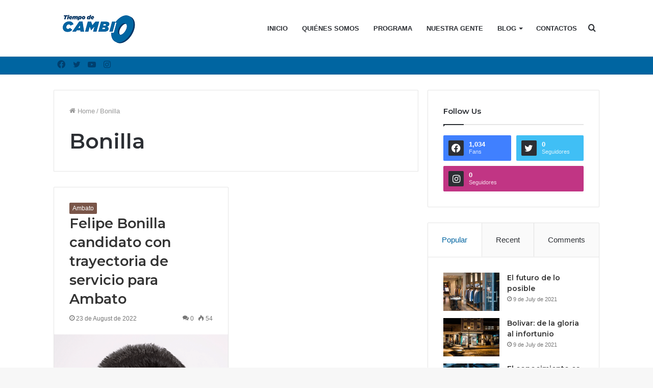

--- FILE ---
content_type: text/html; charset=UTF-8
request_url: https://movimientocambio.com/tag/bonilla/
body_size: 22010
content:
<!DOCTYPE html>
<html lang="en-US"
	prefix="og: https://ogp.me/ns#"  class="" data-skin="light">
<head>
	<meta charset="UTF-8" />
	<link rel="profile" href="http://gmpg.org/xfn/11" />
	<title>Bonilla - Movimiento Cambio</title>

<meta http-equiv='x-dns-prefetch-control' content='on'>
<link rel='dns-prefetch' href='//cdnjs.cloudflare.com' />
<link rel='dns-prefetch' href='//ajax.googleapis.com' />
<link rel='dns-prefetch' href='//fonts.googleapis.com' />
<link rel='dns-prefetch' href='//fonts.gstatic.com' />
<link rel='dns-prefetch' href='//s.gravatar.com' />
<link rel='dns-prefetch' href='//www.google-analytics.com' />
<link rel='preload' as='image' href='https://movimientocambio.com/wp-content/uploads/2021/07/Logo-letras-azules-final.png'>
<link rel='preload' as='font' href='https://movimientocambio.com/wp-content/themes/jannah/assets/fonts/tielabs-fonticon/tielabs-fonticon.woff' type='font/woff' crossorigin='anonymous' />
<link rel='preload' as='font' href='https://movimientocambio.com/wp-content/themes/jannah/assets/fonts/fontawesome/fa-solid-900.woff2' type='font/woff2' crossorigin='anonymous' />
<link rel='preload' as='font' href='https://movimientocambio.com/wp-content/themes/jannah/assets/fonts/fontawesome/fa-brands-400.woff2' type='font/woff2' crossorigin='anonymous' />
<link rel='preload' as='font' href='https://movimientocambio.com/wp-content/themes/jannah/assets/fonts/fontawesome/fa-regular-400.woff2' type='font/woff2' crossorigin='anonymous' />
<link rel='preload' as='script' href='https://ajax.googleapis.com/ajax/libs/webfont/1/webfont.js'>

		<!-- All in One SEO 4.1.6.2 -->
		<meta name="robots" content="max-image-preview:large" />
		<link rel="canonical" href="https://movimientocambio.com/tag/bonilla/" />
		<script type="application/ld+json" class="aioseo-schema">
			{"@context":"https:\/\/schema.org","@graph":[{"@type":"WebSite","@id":"https:\/\/movimientocambio.com\/#website","url":"https:\/\/movimientocambio.com\/","name":"Movimiento Cambio","description":"Otro sitio realizado con WordPress","inLanguage":"en-US","publisher":{"@id":"https:\/\/movimientocambio.com\/#organization"}},{"@type":"Organization","@id":"https:\/\/movimientocambio.com\/#organization","name":"Movimiento Cambio","url":"https:\/\/movimientocambio.com\/"},{"@type":"BreadcrumbList","@id":"https:\/\/movimientocambio.com\/tag\/bonilla\/#breadcrumblist","itemListElement":[{"@type":"ListItem","@id":"https:\/\/movimientocambio.com\/#listItem","position":1,"item":{"@type":"WebPage","@id":"https:\/\/movimientocambio.com\/","name":"Home","description":"Otro sitio realizado con WordPress","url":"https:\/\/movimientocambio.com\/"},"nextItem":"https:\/\/movimientocambio.com\/tag\/bonilla\/#listItem"},{"@type":"ListItem","@id":"https:\/\/movimientocambio.com\/tag\/bonilla\/#listItem","position":2,"item":{"@type":"WebPage","@id":"https:\/\/movimientocambio.com\/tag\/bonilla\/","name":"Bonilla","url":"https:\/\/movimientocambio.com\/tag\/bonilla\/"},"previousItem":"https:\/\/movimientocambio.com\/#listItem"}]},{"@type":"CollectionPage","@id":"https:\/\/movimientocambio.com\/tag\/bonilla\/#collectionpage","url":"https:\/\/movimientocambio.com\/tag\/bonilla\/","name":"Bonilla - Movimiento Cambio","inLanguage":"en-US","isPartOf":{"@id":"https:\/\/movimientocambio.com\/#website"},"breadcrumb":{"@id":"https:\/\/movimientocambio.com\/tag\/bonilla\/#breadcrumblist"}}]}
		</script>
		<!-- All in One SEO -->

<link rel='dns-prefetch' href='//s.w.org' />
<link rel="alternate" type="application/rss+xml" title="Movimiento Cambio &raquo; Feed" href="https://movimientocambio.com/feed/" />
<link rel="alternate" type="application/rss+xml" title="Movimiento Cambio &raquo; Comments Feed" href="https://movimientocambio.com/comments/feed/" />
<link rel="alternate" type="application/rss+xml" title="Movimiento Cambio &raquo; Bonilla Tag Feed" href="https://movimientocambio.com/tag/bonilla/feed/" />
		<!-- This site uses the Google Analytics by MonsterInsights plugin v7.17.0 - Using Analytics tracking - https://www.monsterinsights.com/ -->
		<!-- Note: MonsterInsights is not currently configured on this site. The site owner needs to authenticate with Google Analytics in the MonsterInsights settings panel. -->
					<!-- No UA code set -->
				<!-- / Google Analytics by MonsterInsights -->
		<script type="text/javascript">
window._wpemojiSettings = {"baseUrl":"https:\/\/s.w.org\/images\/core\/emoji\/14.0.0\/72x72\/","ext":".png","svgUrl":"https:\/\/s.w.org\/images\/core\/emoji\/14.0.0\/svg\/","svgExt":".svg","source":{"concatemoji":"https:\/\/movimientocambio.com\/wp-includes\/js\/wp-emoji-release.min.js?ver=6.0.11"}};
/*! This file is auto-generated */
!function(e,a,t){var n,r,o,i=a.createElement("canvas"),p=i.getContext&&i.getContext("2d");function s(e,t){var a=String.fromCharCode,e=(p.clearRect(0,0,i.width,i.height),p.fillText(a.apply(this,e),0,0),i.toDataURL());return p.clearRect(0,0,i.width,i.height),p.fillText(a.apply(this,t),0,0),e===i.toDataURL()}function c(e){var t=a.createElement("script");t.src=e,t.defer=t.type="text/javascript",a.getElementsByTagName("head")[0].appendChild(t)}for(o=Array("flag","emoji"),t.supports={everything:!0,everythingExceptFlag:!0},r=0;r<o.length;r++)t.supports[o[r]]=function(e){if(!p||!p.fillText)return!1;switch(p.textBaseline="top",p.font="600 32px Arial",e){case"flag":return s([127987,65039,8205,9895,65039],[127987,65039,8203,9895,65039])?!1:!s([55356,56826,55356,56819],[55356,56826,8203,55356,56819])&&!s([55356,57332,56128,56423,56128,56418,56128,56421,56128,56430,56128,56423,56128,56447],[55356,57332,8203,56128,56423,8203,56128,56418,8203,56128,56421,8203,56128,56430,8203,56128,56423,8203,56128,56447]);case"emoji":return!s([129777,127995,8205,129778,127999],[129777,127995,8203,129778,127999])}return!1}(o[r]),t.supports.everything=t.supports.everything&&t.supports[o[r]],"flag"!==o[r]&&(t.supports.everythingExceptFlag=t.supports.everythingExceptFlag&&t.supports[o[r]]);t.supports.everythingExceptFlag=t.supports.everythingExceptFlag&&!t.supports.flag,t.DOMReady=!1,t.readyCallback=function(){t.DOMReady=!0},t.supports.everything||(n=function(){t.readyCallback()},a.addEventListener?(a.addEventListener("DOMContentLoaded",n,!1),e.addEventListener("load",n,!1)):(e.attachEvent("onload",n),a.attachEvent("onreadystatechange",function(){"complete"===a.readyState&&t.readyCallback()})),(e=t.source||{}).concatemoji?c(e.concatemoji):e.wpemoji&&e.twemoji&&(c(e.twemoji),c(e.wpemoji)))}(window,document,window._wpemojiSettings);
</script>
<style type="text/css">
img.wp-smiley,
img.emoji {
	display: inline !important;
	border: none !important;
	box-shadow: none !important;
	height: 1em !important;
	width: 1em !important;
	margin: 0 0.07em !important;
	vertical-align: -0.1em !important;
	background: none !important;
	padding: 0 !important;
}
</style>
	<link rel='stylesheet' id='litespeed-cache-dummy-css'  href='https://movimientocambio.com/wp-content/plugins/litespeed-cache/assets/css/litespeed-dummy.css?ver=6.0.11' type='text/css' media='all' />
<style id='global-styles-inline-css' type='text/css'>
body{--wp--preset--color--black: #000000;--wp--preset--color--cyan-bluish-gray: #abb8c3;--wp--preset--color--white: #ffffff;--wp--preset--color--pale-pink: #f78da7;--wp--preset--color--vivid-red: #cf2e2e;--wp--preset--color--luminous-vivid-orange: #ff6900;--wp--preset--color--luminous-vivid-amber: #fcb900;--wp--preset--color--light-green-cyan: #7bdcb5;--wp--preset--color--vivid-green-cyan: #00d084;--wp--preset--color--pale-cyan-blue: #8ed1fc;--wp--preset--color--vivid-cyan-blue: #0693e3;--wp--preset--color--vivid-purple: #9b51e0;--wp--preset--gradient--vivid-cyan-blue-to-vivid-purple: linear-gradient(135deg,rgba(6,147,227,1) 0%,rgb(155,81,224) 100%);--wp--preset--gradient--light-green-cyan-to-vivid-green-cyan: linear-gradient(135deg,rgb(122,220,180) 0%,rgb(0,208,130) 100%);--wp--preset--gradient--luminous-vivid-amber-to-luminous-vivid-orange: linear-gradient(135deg,rgba(252,185,0,1) 0%,rgba(255,105,0,1) 100%);--wp--preset--gradient--luminous-vivid-orange-to-vivid-red: linear-gradient(135deg,rgba(255,105,0,1) 0%,rgb(207,46,46) 100%);--wp--preset--gradient--very-light-gray-to-cyan-bluish-gray: linear-gradient(135deg,rgb(238,238,238) 0%,rgb(169,184,195) 100%);--wp--preset--gradient--cool-to-warm-spectrum: linear-gradient(135deg,rgb(74,234,220) 0%,rgb(151,120,209) 20%,rgb(207,42,186) 40%,rgb(238,44,130) 60%,rgb(251,105,98) 80%,rgb(254,248,76) 100%);--wp--preset--gradient--blush-light-purple: linear-gradient(135deg,rgb(255,206,236) 0%,rgb(152,150,240) 100%);--wp--preset--gradient--blush-bordeaux: linear-gradient(135deg,rgb(254,205,165) 0%,rgb(254,45,45) 50%,rgb(107,0,62) 100%);--wp--preset--gradient--luminous-dusk: linear-gradient(135deg,rgb(255,203,112) 0%,rgb(199,81,192) 50%,rgb(65,88,208) 100%);--wp--preset--gradient--pale-ocean: linear-gradient(135deg,rgb(255,245,203) 0%,rgb(182,227,212) 50%,rgb(51,167,181) 100%);--wp--preset--gradient--electric-grass: linear-gradient(135deg,rgb(202,248,128) 0%,rgb(113,206,126) 100%);--wp--preset--gradient--midnight: linear-gradient(135deg,rgb(2,3,129) 0%,rgb(40,116,252) 100%);--wp--preset--duotone--dark-grayscale: url('#wp-duotone-dark-grayscale');--wp--preset--duotone--grayscale: url('#wp-duotone-grayscale');--wp--preset--duotone--purple-yellow: url('#wp-duotone-purple-yellow');--wp--preset--duotone--blue-red: url('#wp-duotone-blue-red');--wp--preset--duotone--midnight: url('#wp-duotone-midnight');--wp--preset--duotone--magenta-yellow: url('#wp-duotone-magenta-yellow');--wp--preset--duotone--purple-green: url('#wp-duotone-purple-green');--wp--preset--duotone--blue-orange: url('#wp-duotone-blue-orange');--wp--preset--font-size--small: 13px;--wp--preset--font-size--medium: 20px;--wp--preset--font-size--large: 36px;--wp--preset--font-size--x-large: 42px;}.has-black-color{color: var(--wp--preset--color--black) !important;}.has-cyan-bluish-gray-color{color: var(--wp--preset--color--cyan-bluish-gray) !important;}.has-white-color{color: var(--wp--preset--color--white) !important;}.has-pale-pink-color{color: var(--wp--preset--color--pale-pink) !important;}.has-vivid-red-color{color: var(--wp--preset--color--vivid-red) !important;}.has-luminous-vivid-orange-color{color: var(--wp--preset--color--luminous-vivid-orange) !important;}.has-luminous-vivid-amber-color{color: var(--wp--preset--color--luminous-vivid-amber) !important;}.has-light-green-cyan-color{color: var(--wp--preset--color--light-green-cyan) !important;}.has-vivid-green-cyan-color{color: var(--wp--preset--color--vivid-green-cyan) !important;}.has-pale-cyan-blue-color{color: var(--wp--preset--color--pale-cyan-blue) !important;}.has-vivid-cyan-blue-color{color: var(--wp--preset--color--vivid-cyan-blue) !important;}.has-vivid-purple-color{color: var(--wp--preset--color--vivid-purple) !important;}.has-black-background-color{background-color: var(--wp--preset--color--black) !important;}.has-cyan-bluish-gray-background-color{background-color: var(--wp--preset--color--cyan-bluish-gray) !important;}.has-white-background-color{background-color: var(--wp--preset--color--white) !important;}.has-pale-pink-background-color{background-color: var(--wp--preset--color--pale-pink) !important;}.has-vivid-red-background-color{background-color: var(--wp--preset--color--vivid-red) !important;}.has-luminous-vivid-orange-background-color{background-color: var(--wp--preset--color--luminous-vivid-orange) !important;}.has-luminous-vivid-amber-background-color{background-color: var(--wp--preset--color--luminous-vivid-amber) !important;}.has-light-green-cyan-background-color{background-color: var(--wp--preset--color--light-green-cyan) !important;}.has-vivid-green-cyan-background-color{background-color: var(--wp--preset--color--vivid-green-cyan) !important;}.has-pale-cyan-blue-background-color{background-color: var(--wp--preset--color--pale-cyan-blue) !important;}.has-vivid-cyan-blue-background-color{background-color: var(--wp--preset--color--vivid-cyan-blue) !important;}.has-vivid-purple-background-color{background-color: var(--wp--preset--color--vivid-purple) !important;}.has-black-border-color{border-color: var(--wp--preset--color--black) !important;}.has-cyan-bluish-gray-border-color{border-color: var(--wp--preset--color--cyan-bluish-gray) !important;}.has-white-border-color{border-color: var(--wp--preset--color--white) !important;}.has-pale-pink-border-color{border-color: var(--wp--preset--color--pale-pink) !important;}.has-vivid-red-border-color{border-color: var(--wp--preset--color--vivid-red) !important;}.has-luminous-vivid-orange-border-color{border-color: var(--wp--preset--color--luminous-vivid-orange) !important;}.has-luminous-vivid-amber-border-color{border-color: var(--wp--preset--color--luminous-vivid-amber) !important;}.has-light-green-cyan-border-color{border-color: var(--wp--preset--color--light-green-cyan) !important;}.has-vivid-green-cyan-border-color{border-color: var(--wp--preset--color--vivid-green-cyan) !important;}.has-pale-cyan-blue-border-color{border-color: var(--wp--preset--color--pale-cyan-blue) !important;}.has-vivid-cyan-blue-border-color{border-color: var(--wp--preset--color--vivid-cyan-blue) !important;}.has-vivid-purple-border-color{border-color: var(--wp--preset--color--vivid-purple) !important;}.has-vivid-cyan-blue-to-vivid-purple-gradient-background{background: var(--wp--preset--gradient--vivid-cyan-blue-to-vivid-purple) !important;}.has-light-green-cyan-to-vivid-green-cyan-gradient-background{background: var(--wp--preset--gradient--light-green-cyan-to-vivid-green-cyan) !important;}.has-luminous-vivid-amber-to-luminous-vivid-orange-gradient-background{background: var(--wp--preset--gradient--luminous-vivid-amber-to-luminous-vivid-orange) !important;}.has-luminous-vivid-orange-to-vivid-red-gradient-background{background: var(--wp--preset--gradient--luminous-vivid-orange-to-vivid-red) !important;}.has-very-light-gray-to-cyan-bluish-gray-gradient-background{background: var(--wp--preset--gradient--very-light-gray-to-cyan-bluish-gray) !important;}.has-cool-to-warm-spectrum-gradient-background{background: var(--wp--preset--gradient--cool-to-warm-spectrum) !important;}.has-blush-light-purple-gradient-background{background: var(--wp--preset--gradient--blush-light-purple) !important;}.has-blush-bordeaux-gradient-background{background: var(--wp--preset--gradient--blush-bordeaux) !important;}.has-luminous-dusk-gradient-background{background: var(--wp--preset--gradient--luminous-dusk) !important;}.has-pale-ocean-gradient-background{background: var(--wp--preset--gradient--pale-ocean) !important;}.has-electric-grass-gradient-background{background: var(--wp--preset--gradient--electric-grass) !important;}.has-midnight-gradient-background{background: var(--wp--preset--gradient--midnight) !important;}.has-small-font-size{font-size: var(--wp--preset--font-size--small) !important;}.has-medium-font-size{font-size: var(--wp--preset--font-size--medium) !important;}.has-large-font-size{font-size: var(--wp--preset--font-size--large) !important;}.has-x-large-font-size{font-size: var(--wp--preset--font-size--x-large) !important;}
</style>
<link rel='stylesheet' id='161f7ec8a-css'  href='https://movimientocambio.com/wp-content/uploads/essential-addons-elementor/734e5f942.min.css?ver=1768887534' type='text/css' media='all' />
<link rel='stylesheet' id='tie-css-base-css'  href='https://movimientocambio.com/wp-content/themes/jannah/assets/css/base.min.css?ver=5.4.5' type='text/css' media='all' />
<link rel='stylesheet' id='tie-css-styles-css'  href='https://movimientocambio.com/wp-content/themes/jannah/assets/css/style.min.css?ver=5.4.5' type='text/css' media='all' />
<link rel='stylesheet' id='tie-css-widgets-css'  href='https://movimientocambio.com/wp-content/themes/jannah/assets/css/widgets.min.css?ver=5.4.5' type='text/css' media='all' />
<link rel='stylesheet' id='tie-css-helpers-css'  href='https://movimientocambio.com/wp-content/themes/jannah/assets/css/helpers.min.css?ver=5.4.5' type='text/css' media='all' />
<link rel='stylesheet' id='tie-fontawesome5-css'  href='https://movimientocambio.com/wp-content/themes/jannah/assets/css/fontawesome.css?ver=5.4.5' type='text/css' media='all' />
<link rel='stylesheet' id='tie-css-ilightbox-css'  href='https://movimientocambio.com/wp-content/themes/jannah/assets/ilightbox/dark-skin/skin.css?ver=5.4.5' type='text/css' media='all' />
<link rel='stylesheet' id='tie-css-shortcodes-css'  href='https://movimientocambio.com/wp-content/themes/jannah/assets/css/plugins/shortcodes.min.css?ver=5.4.5' type='text/css' media='all' />
<link rel='stylesheet' id='taqyeem-styles-css'  href='https://movimientocambio.com/wp-content/themes/jannah/assets/css/plugins/taqyeem.min.css?ver=5.4.5' type='text/css' media='all' />
<style id='taqyeem-styles-inline-css' type='text/css'>
.wf-active .logo-text,.wf-active h1,.wf-active h2,.wf-active h3,.wf-active h4,.wf-active h5,.wf-active h6,.wf-active .the-subtitle{font-family: 'Montserrat';}#main-nav .main-menu > ul > li > a{text-transform: uppercase;}.brand-title,a:hover,.tie-popup-search-submit,#logo.text-logo a,.theme-header nav .components #search-submit:hover,.theme-header .header-nav .components > li:hover > a,.theme-header .header-nav .components li a:hover,.main-menu ul.cats-vertical li a.is-active,.main-menu ul.cats-vertical li a:hover,.main-nav li.mega-menu .post-meta a:hover,.main-nav li.mega-menu .post-box-title a:hover,.search-in-main-nav.autocomplete-suggestions a:hover,#main-nav .menu ul:not(.cats-horizontal) li:hover > a,#main-nav .menu ul li.current-menu-item:not(.mega-link-column) > a,.top-nav .menu li:hover > a,.top-nav .menu > .tie-current-menu > a,.search-in-top-nav.autocomplete-suggestions .post-title a:hover,div.mag-box .mag-box-options .mag-box-filter-links a.active,.mag-box-filter-links .flexMenu-viewMore:hover > a,.stars-rating-active,body .tabs.tabs .active > a,.video-play-icon,.spinner-circle:after,#go-to-content:hover,.comment-list .comment-author .fn,.commentlist .comment-author .fn,blockquote::before,blockquote cite,blockquote.quote-simple p,.multiple-post-pages a:hover,#story-index li .is-current,.latest-tweets-widget .twitter-icon-wrap span,.wide-slider-nav-wrapper .slide,.wide-next-prev-slider-wrapper .tie-slider-nav li:hover span,.review-final-score h3,#mobile-menu-icon:hover .menu-text,body .entry a,.dark-skin body .entry a,.entry .post-bottom-meta a:hover,.comment-list .comment-content a,q a,blockquote a,.widget.tie-weather-widget .icon-basecloud-bg:after,.site-footer a:hover,.site-footer .stars-rating-active,.site-footer .twitter-icon-wrap span,.site-info a:hover{color: #0065a1;}#instagram-link a:hover{color: #0065a1 !important;border-color: #0065a1 !important;}[type='submit'],.button,.generic-button a,.generic-button button,.theme-header .header-nav .comp-sub-menu a.button.guest-btn:hover,.theme-header .header-nav .comp-sub-menu a.checkout-button,nav.main-nav .menu > li.tie-current-menu > a,nav.main-nav .menu > li:hover > a,.main-menu .mega-links-head:after,.main-nav .mega-menu.mega-cat .cats-horizontal li a.is-active,#mobile-menu-icon:hover .nav-icon,#mobile-menu-icon:hover .nav-icon:before,#mobile-menu-icon:hover .nav-icon:after,.search-in-main-nav.autocomplete-suggestions a.button,.search-in-top-nav.autocomplete-suggestions a.button,.spinner > div,.post-cat,.pages-numbers li.current span,.multiple-post-pages > span,#tie-wrapper .mejs-container .mejs-controls,.mag-box-filter-links a:hover,.slider-arrow-nav a:not(.pagination-disabled):hover,.comment-list .reply a:hover,.commentlist .reply a:hover,#reading-position-indicator,#story-index-icon,.videos-block .playlist-title,.review-percentage .review-item span span,.tie-slick-dots li.slick-active button,.tie-slick-dots li button:hover,.digital-rating-static,.timeline-widget li a:hover .date:before,#wp-calendar #today,.posts-list-counter li.widget-post-list:before,.cat-counter a + span,.tie-slider-nav li span:hover,.fullwidth-area .widget_tag_cloud .tagcloud a:hover,.magazine2:not(.block-head-4) .dark-widgetized-area ul.tabs a:hover,.magazine2:not(.block-head-4) .dark-widgetized-area ul.tabs .active a,.magazine1 .dark-widgetized-area ul.tabs a:hover,.magazine1 .dark-widgetized-area ul.tabs .active a,.block-head-4.magazine2 .dark-widgetized-area .tabs.tabs .active a,.block-head-4.magazine2 .dark-widgetized-area .tabs > .active a:before,.block-head-4.magazine2 .dark-widgetized-area .tabs > .active a:after,.demo_store,.demo #logo:after,.demo #sticky-logo:after,.widget.tie-weather-widget,span.video-close-btn:hover,#go-to-top,.latest-tweets-widget .slider-links .button:not(:hover){background-color: #0065a1;color: #FFFFFF;}.tie-weather-widget .widget-title .the-subtitle,.block-head-4.magazine2 #footer .tabs .active a:hover{color: #FFFFFF;}pre,code,.pages-numbers li.current span,.theme-header .header-nav .comp-sub-menu a.button.guest-btn:hover,.multiple-post-pages > span,.post-content-slideshow .tie-slider-nav li span:hover,#tie-body .tie-slider-nav li > span:hover,.slider-arrow-nav a:not(.pagination-disabled):hover,.main-nav .mega-menu.mega-cat .cats-horizontal li a.is-active,.main-nav .mega-menu.mega-cat .cats-horizontal li a:hover,.main-menu .menu > li > .menu-sub-content{border-color: #0065a1;}.main-menu .menu > li.tie-current-menu{border-bottom-color: #0065a1;}.top-nav .menu li.tie-current-menu > a:before,.top-nav .menu li.menu-item-has-children:hover > a:before{border-top-color: #0065a1;}.main-nav .main-menu .menu > li.tie-current-menu > a:before,.main-nav .main-menu .menu > li:hover > a:before{border-top-color: #FFFFFF;}header.main-nav-light .main-nav .menu-item-has-children li:hover > a:before,header.main-nav-light .main-nav .mega-menu li:hover > a:before{border-left-color: #0065a1;}.rtl header.main-nav-light .main-nav .menu-item-has-children li:hover > a:before,.rtl header.main-nav-light .main-nav .mega-menu li:hover > a:before{border-right-color: #0065a1;border-left-color: transparent;}.top-nav ul.menu li .menu-item-has-children:hover > a:before{border-top-color: transparent;border-left-color: #0065a1;}.rtl .top-nav ul.menu li .menu-item-has-children:hover > a:before{border-left-color: transparent;border-right-color: #0065a1;}::-moz-selection{background-color: #0065a1;color: #FFFFFF;}::selection{background-color: #0065a1;color: #FFFFFF;}circle.circle_bar{stroke: #0065a1;}#reading-position-indicator{box-shadow: 0 0 10px rgba( 0,101,161,0.7);}#logo.text-logo a:hover,body .entry a:hover,.dark-skin body .entry a:hover,.comment-list .comment-content a:hover,.block-head-4.magazine2 .site-footer .tabs li a:hover,q a:hover,blockquote a:hover{color: #00336f;}.button:hover,input[type='submit']:hover,.generic-button a:hover,.generic-button button:hover,a.post-cat:hover,.site-footer .button:hover,.site-footer [type='submit']:hover,.search-in-main-nav.autocomplete-suggestions a.button:hover,.search-in-top-nav.autocomplete-suggestions a.button:hover,.theme-header .header-nav .comp-sub-menu a.checkout-button:hover{background-color: #00336f;color: #FFFFFF;}.theme-header .header-nav .comp-sub-menu a.checkout-button:not(:hover),body .entry a.button{color: #FFFFFF;}#story-index.is-compact .story-index-content{background-color: #0065a1;}#story-index.is-compact .story-index-content a,#story-index.is-compact .story-index-content .is-current{color: #FFFFFF;}#tie-body .mag-box-title h3 a,#tie-body .block-more-button{color: #0065a1;}#tie-body .mag-box-title h3 a:hover,#tie-body .block-more-button:hover{color: #00336f;}#tie-body .mag-box-title{color: #0065a1;}#tie-body .mag-box-title:before{border-top-color: #0065a1;}#tie-body .mag-box-title:after,#tie-body #footer .widget-title:after{background-color: #0065a1;}.brand-title,a:hover,.tie-popup-search-submit,#logo.text-logo a,.theme-header nav .components #search-submit:hover,.theme-header .header-nav .components > li:hover > a,.theme-header .header-nav .components li a:hover,.main-menu ul.cats-vertical li a.is-active,.main-menu ul.cats-vertical li a:hover,.main-nav li.mega-menu .post-meta a:hover,.main-nav li.mega-menu .post-box-title a:hover,.search-in-main-nav.autocomplete-suggestions a:hover,#main-nav .menu ul:not(.cats-horizontal) li:hover > a,#main-nav .menu ul li.current-menu-item:not(.mega-link-column) > a,.top-nav .menu li:hover > a,.top-nav .menu > .tie-current-menu > a,.search-in-top-nav.autocomplete-suggestions .post-title a:hover,div.mag-box .mag-box-options .mag-box-filter-links a.active,.mag-box-filter-links .flexMenu-viewMore:hover > a,.stars-rating-active,body .tabs.tabs .active > a,.video-play-icon,.spinner-circle:after,#go-to-content:hover,.comment-list .comment-author .fn,.commentlist .comment-author .fn,blockquote::before,blockquote cite,blockquote.quote-simple p,.multiple-post-pages a:hover,#story-index li .is-current,.latest-tweets-widget .twitter-icon-wrap span,.wide-slider-nav-wrapper .slide,.wide-next-prev-slider-wrapper .tie-slider-nav li:hover span,.review-final-score h3,#mobile-menu-icon:hover .menu-text,body .entry a,.dark-skin body .entry a,.entry .post-bottom-meta a:hover,.comment-list .comment-content a,q a,blockquote a,.widget.tie-weather-widget .icon-basecloud-bg:after,.site-footer a:hover,.site-footer .stars-rating-active,.site-footer .twitter-icon-wrap span,.site-info a:hover{color: #0065a1;}#instagram-link a:hover{color: #0065a1 !important;border-color: #0065a1 !important;}[type='submit'],.button,.generic-button a,.generic-button button,.theme-header .header-nav .comp-sub-menu a.button.guest-btn:hover,.theme-header .header-nav .comp-sub-menu a.checkout-button,nav.main-nav .menu > li.tie-current-menu > a,nav.main-nav .menu > li:hover > a,.main-menu .mega-links-head:after,.main-nav .mega-menu.mega-cat .cats-horizontal li a.is-active,#mobile-menu-icon:hover .nav-icon,#mobile-menu-icon:hover .nav-icon:before,#mobile-menu-icon:hover .nav-icon:after,.search-in-main-nav.autocomplete-suggestions a.button,.search-in-top-nav.autocomplete-suggestions a.button,.spinner > div,.post-cat,.pages-numbers li.current span,.multiple-post-pages > span,#tie-wrapper .mejs-container .mejs-controls,.mag-box-filter-links a:hover,.slider-arrow-nav a:not(.pagination-disabled):hover,.comment-list .reply a:hover,.commentlist .reply a:hover,#reading-position-indicator,#story-index-icon,.videos-block .playlist-title,.review-percentage .review-item span span,.tie-slick-dots li.slick-active button,.tie-slick-dots li button:hover,.digital-rating-static,.timeline-widget li a:hover .date:before,#wp-calendar #today,.posts-list-counter li.widget-post-list:before,.cat-counter a + span,.tie-slider-nav li span:hover,.fullwidth-area .widget_tag_cloud .tagcloud a:hover,.magazine2:not(.block-head-4) .dark-widgetized-area ul.tabs a:hover,.magazine2:not(.block-head-4) .dark-widgetized-area ul.tabs .active a,.magazine1 .dark-widgetized-area ul.tabs a:hover,.magazine1 .dark-widgetized-area ul.tabs .active a,.block-head-4.magazine2 .dark-widgetized-area .tabs.tabs .active a,.block-head-4.magazine2 .dark-widgetized-area .tabs > .active a:before,.block-head-4.magazine2 .dark-widgetized-area .tabs > .active a:after,.demo_store,.demo #logo:after,.demo #sticky-logo:after,.widget.tie-weather-widget,span.video-close-btn:hover,#go-to-top,.latest-tweets-widget .slider-links .button:not(:hover){background-color: #0065a1;color: #FFFFFF;}.tie-weather-widget .widget-title .the-subtitle,.block-head-4.magazine2 #footer .tabs .active a:hover{color: #FFFFFF;}pre,code,.pages-numbers li.current span,.theme-header .header-nav .comp-sub-menu a.button.guest-btn:hover,.multiple-post-pages > span,.post-content-slideshow .tie-slider-nav li span:hover,#tie-body .tie-slider-nav li > span:hover,.slider-arrow-nav a:not(.pagination-disabled):hover,.main-nav .mega-menu.mega-cat .cats-horizontal li a.is-active,.main-nav .mega-menu.mega-cat .cats-horizontal li a:hover,.main-menu .menu > li > .menu-sub-content{border-color: #0065a1;}.main-menu .menu > li.tie-current-menu{border-bottom-color: #0065a1;}.top-nav .menu li.tie-current-menu > a:before,.top-nav .menu li.menu-item-has-children:hover > a:before{border-top-color: #0065a1;}.main-nav .main-menu .menu > li.tie-current-menu > a:before,.main-nav .main-menu .menu > li:hover > a:before{border-top-color: #FFFFFF;}header.main-nav-light .main-nav .menu-item-has-children li:hover > a:before,header.main-nav-light .main-nav .mega-menu li:hover > a:before{border-left-color: #0065a1;}.rtl header.main-nav-light .main-nav .menu-item-has-children li:hover > a:before,.rtl header.main-nav-light .main-nav .mega-menu li:hover > a:before{border-right-color: #0065a1;border-left-color: transparent;}.top-nav ul.menu li .menu-item-has-children:hover > a:before{border-top-color: transparent;border-left-color: #0065a1;}.rtl .top-nav ul.menu li .menu-item-has-children:hover > a:before{border-left-color: transparent;border-right-color: #0065a1;}::-moz-selection{background-color: #0065a1;color: #FFFFFF;}::selection{background-color: #0065a1;color: #FFFFFF;}circle.circle_bar{stroke: #0065a1;}#reading-position-indicator{box-shadow: 0 0 10px rgba( 0,101,161,0.7);}#logo.text-logo a:hover,body .entry a:hover,.dark-skin body .entry a:hover,.comment-list .comment-content a:hover,.block-head-4.magazine2 .site-footer .tabs li a:hover,q a:hover,blockquote a:hover{color: #00336f;}.button:hover,input[type='submit']:hover,.generic-button a:hover,.generic-button button:hover,a.post-cat:hover,.site-footer .button:hover,.site-footer [type='submit']:hover,.search-in-main-nav.autocomplete-suggestions a.button:hover,.search-in-top-nav.autocomplete-suggestions a.button:hover,.theme-header .header-nav .comp-sub-menu a.checkout-button:hover{background-color: #00336f;color: #FFFFFF;}.theme-header .header-nav .comp-sub-menu a.checkout-button:not(:hover),body .entry a.button{color: #FFFFFF;}#story-index.is-compact .story-index-content{background-color: #0065a1;}#story-index.is-compact .story-index-content a,#story-index.is-compact .story-index-content .is-current{color: #FFFFFF;}#tie-body .mag-box-title h3 a,#tie-body .block-more-button{color: #0065a1;}#tie-body .mag-box-title h3 a:hover,#tie-body .block-more-button:hover{color: #00336f;}#tie-body .mag-box-title{color: #0065a1;}#tie-body .mag-box-title:before{border-top-color: #0065a1;}#tie-body .mag-box-title:after,#tie-body #footer .widget-title:after{background-color: #0065a1;}#top-nav,#top-nav .sub-menu,#top-nav .comp-sub-menu,#top-nav .ticker-content,#top-nav .ticker-swipe,.top-nav-boxed #top-nav .topbar-wrapper,.search-in-top-nav.autocomplete-suggestions,#top-nav .guest-btn:not(:hover){background-color : #0065a1;}#top-nav *,.search-in-top-nav.autocomplete-suggestions{border-color: rgba( 255,255,255,0.08);}#top-nav .icon-basecloud-bg:after{color: #0065a1;}#top-nav a:not(:hover),#top-nav input,#top-nav #search-submit,#top-nav .fa-spinner,#top-nav .dropdown-social-icons li a span,#top-nav .components > li .social-link:not(:hover) span,.search-in-top-nav.autocomplete-suggestions a{color: #003f6e;}#top-nav .menu-item-has-children > a:before{border-top-color: #003f6e;}#top-nav li .menu-item-has-children > a:before{border-top-color: transparent;border-left-color: #003f6e;}.rtl #top-nav .menu li .menu-item-has-children > a:before{border-left-color: transparent;border-right-color: #003f6e;}#top-nav input::-moz-placeholder{color: #003f6e;}#top-nav input:-moz-placeholder{color: #003f6e;}#top-nav input:-ms-input-placeholder{color: #003f6e;}#top-nav input::-webkit-input-placeholder{color: #003f6e;}#top-nav .comp-sub-menu .button:hover,#top-nav .checkout-button,.search-in-top-nav.autocomplete-suggestions .button{background-color: #003f6e;}#top-nav a:hover,#top-nav .menu li:hover > a,#top-nav .menu > .tie-current-menu > a,#top-nav .components > li:hover > a,#top-nav .components #search-submit:hover,.search-in-top-nav.autocomplete-suggestions .post-title a:hover{color: #003f6e;}#top-nav .comp-sub-menu .button:hover{border-color: #003f6e;}#top-nav .tie-current-menu > a:before,#top-nav .menu .menu-item-has-children:hover > a:before{border-top-color: #003f6e;}#top-nav .menu li .menu-item-has-children:hover > a:before{border-top-color: transparent;border-left-color: #003f6e;}.rtl #top-nav .menu li .menu-item-has-children:hover > a:before{border-left-color: transparent;border-right-color: #003f6e;}#top-nav .comp-sub-menu .button:hover,#top-nav .comp-sub-menu .checkout-button,.search-in-top-nav.autocomplete-suggestions .button{color: #FFFFFF;}#top-nav .comp-sub-menu .checkout-button:hover,.search-in-top-nav.autocomplete-suggestions .button:hover{background-color: #002150;}#top-nav,#top-nav .comp-sub-menu,#top-nav .tie-weather-widget{color: #777777;}.search-in-top-nav.autocomplete-suggestions .post-meta,.search-in-top-nav.autocomplete-suggestions .post-meta a:not(:hover){color: rgba( 119,119,119,0.7 );}#top-nav .weather-icon .icon-cloud,#top-nav .weather-icon .icon-basecloud-bg,#top-nav .weather-icon .icon-cloud-behind{color: #777777 !important;}#footer{background-color: #003f6e;}#site-info{background-color: #ffffff;}#footer .posts-list-counter .posts-list-items li.widget-post-list:before{border-color: #003f6e;}#footer .timeline-widget a .date:before{border-color: rgba(0,63,110,0.8);}#footer .footer-boxed-widget-area,#footer textarea,#footer input:not([type=submit]),#footer select,#footer code,#footer kbd,#footer pre,#footer samp,#footer .show-more-button,#footer .slider-links .tie-slider-nav span,#footer #wp-calendar,#footer #wp-calendar tbody td,#footer #wp-calendar thead th,#footer .widget.buddypress .item-options a{border-color: rgba(255,255,255,0.1);}#footer .social-statistics-widget .white-bg li.social-icons-item a,#footer .widget_tag_cloud .tagcloud a,#footer .latest-tweets-widget .slider-links .tie-slider-nav span,#footer .widget_layered_nav_filters a{border-color: rgba(255,255,255,0.1);}#footer .social-statistics-widget .white-bg li:before{background: rgba(255,255,255,0.1);}.site-footer #wp-calendar tbody td{background: rgba(255,255,255,0.02);}#footer .white-bg .social-icons-item a span.followers span,#footer .circle-three-cols .social-icons-item a .followers-num,#footer .circle-three-cols .social-icons-item a .followers-name{color: rgba(255,255,255,0.8);}#footer .timeline-widget ul:before,#footer .timeline-widget a:not(:hover) .date:before{background-color: #002150;}#footer .widget-title,#footer .widget-title a:not(:hover){color: #dddddd;}#footer,#footer textarea,#footer input:not([type='submit']),#footer select,#footer #wp-calendar tbody,#footer .tie-slider-nav li span:not(:hover),#footer .widget_categories li a:before,#footer .widget_product_categories li a:before,#footer .widget_layered_nav li a:before,#footer .widget_archive li a:before,#footer .widget_nav_menu li a:before,#footer .widget_meta li a:before,#footer .widget_pages li a:before,#footer .widget_recent_entries li a:before,#footer .widget_display_forums li a:before,#footer .widget_display_views li a:before,#footer .widget_rss li a:before,#footer .widget_display_stats dt:before,#footer .subscribe-widget-content h3,#footer .about-author .social-icons a:not(:hover) span{color: #aaaaaa;}#footer post-widget-body .meta-item,#footer .post-meta,#footer .stream-title,#footer.dark-skin .timeline-widget .date,#footer .wp-caption .wp-caption-text,#footer .rss-date{color: rgba(170,170,170,0.7);}#footer input::-moz-placeholder{color: #aaaaaa;}#footer input:-moz-placeholder{color: #aaaaaa;}#footer input:-ms-input-placeholder{color: #aaaaaa;}#footer input::-webkit-input-placeholder{color: #aaaaaa;}#site-info,#site-info ul.social-icons li a:not(:hover) span{color: #999999;}#footer .site-info a:not(:hover){color: #666666;}.tie-cat-2,.tie-cat-item-2 > span{background-color:#e67e22 !important;color:#FFFFFF !important;}.tie-cat-2:after{border-top-color:#e67e22 !important;}.tie-cat-2:hover{background-color:#c86004 !important;}.tie-cat-2:hover:after{border-top-color:#c86004 !important;}.tie-cat-9,.tie-cat-item-9 > span{background-color:#2ecc71 !important;color:#FFFFFF !important;}.tie-cat-9:after{border-top-color:#2ecc71 !important;}.tie-cat-9:hover{background-color:#10ae53 !important;}.tie-cat-9:hover:after{border-top-color:#10ae53 !important;}.tie-cat-14,.tie-cat-item-14 > span{background-color:#ffffff !important;color:#000000 !important;}.tie-cat-14:after{border-top-color:#ffffff !important;}.tie-cat-14:hover{background-color:#e1e1e1 !important;}.tie-cat-14:hover:after{border-top-color:#e1e1e1 !important;}.tie-cat-16,.tie-cat-item-16 > span{background-color:#34495e !important;color:#FFFFFF !important;}.tie-cat-16:after{border-top-color:#34495e !important;}.tie-cat-16:hover{background-color:#162b40 !important;}.tie-cat-16:hover:after{border-top-color:#162b40 !important;}.tie-cat-18,.tie-cat-item-18 > span{background-color:#795548 !important;color:#FFFFFF !important;}.tie-cat-18:after{border-top-color:#795548 !important;}.tie-cat-18:hover{background-color:#5b372a !important;}.tie-cat-18:hover:after{border-top-color:#5b372a !important;}.tie-cat-20,.tie-cat-item-20 > span{background-color:#0065a1 !important;color:#FFFFFF !important;}.tie-cat-20:after{border-top-color:#0065a1 !important;}.tie-cat-20:hover{background-color:#004783 !important;}.tie-cat-20:hover:after{border-top-color:#004783 !important;}@media (min-width: 1200px){.container{width: auto;}}.boxed-layout #tie-wrapper,.boxed-layout .fixed-nav{max-width: 1130px;}@media (min-width: 1100px){.container,.wide-next-prev-slider-wrapper .slider-main-container{max-width: 1100px;}}
</style>
<!--n2css--><script type='text/javascript' src='https://movimientocambio.com/wp-includes/js/jquery/jquery.min.js?ver=3.6.0' id='jquery-core-js'></script>
<script type='text/javascript' src='https://movimientocambio.com/wp-includes/js/jquery/jquery-migrate.min.js?ver=3.3.2' id='jquery-migrate-js'></script>
<link rel="https://api.w.org/" href="https://movimientocambio.com/wp-json/" /><link rel="alternate" type="application/json" href="https://movimientocambio.com/wp-json/wp/v2/tags/28" /><link rel="EditURI" type="application/rsd+xml" title="RSD" href="https://movimientocambio.com/xmlrpc.php?rsd" />
<link rel="wlwmanifest" type="application/wlwmanifest+xml" href="https://movimientocambio.com/wp-includes/wlwmanifest.xml" /> 
<meta name="generator" content="WordPress 6.0.11" />
<script type='text/javascript'>
/* <![CDATA[ */
var taqyeem = {"ajaxurl":"https://movimientocambio.com/wp-admin/admin-ajax.php" , "your_rating":"Your Rating:"};
/* ]]> */
</script>

 <meta name="description" content="Otro sitio realizado con WordPress" /><meta http-equiv="X-UA-Compatible" content="IE=edge">
<meta name="theme-color" content="#0065a1" /><meta name="viewport" content="width=device-width, initial-scale=1.0" /><link rel="icon" href="https://movimientocambio.com/wp-content/uploads/2021/07/cropped-fabicon-tiempo-de-cambio-01-32x32.png" sizes="32x32" />
<link rel="icon" href="https://movimientocambio.com/wp-content/uploads/2021/07/cropped-fabicon-tiempo-de-cambio-01-192x192.png" sizes="192x192" />
<link rel="apple-touch-icon" href="https://movimientocambio.com/wp-content/uploads/2021/07/cropped-fabicon-tiempo-de-cambio-01-180x180.png" />
<meta name="msapplication-TileImage" content="https://movimientocambio.com/wp-content/uploads/2021/07/cropped-fabicon-tiempo-de-cambio-01-270x270.png" />
</head>

<body id="tie-body" class="archive tag tag-bonilla tag-28 tie-no-js block-head-1 magazine1 is-thumb-overlay-disabled is-desktop is-header-layout-1 sidebar-right has-sidebar hide_share_post_top hide_share_post_bottom elementor-default elementor-kit-9">

<svg xmlns="http://www.w3.org/2000/svg" viewBox="0 0 0 0" width="0" height="0" focusable="false" role="none" style="visibility: hidden; position: absolute; left: -9999px; overflow: hidden;" ><defs><filter id="wp-duotone-dark-grayscale"><feColorMatrix color-interpolation-filters="sRGB" type="matrix" values=" .299 .587 .114 0 0 .299 .587 .114 0 0 .299 .587 .114 0 0 .299 .587 .114 0 0 " /><feComponentTransfer color-interpolation-filters="sRGB" ><feFuncR type="table" tableValues="0 0.49803921568627" /><feFuncG type="table" tableValues="0 0.49803921568627" /><feFuncB type="table" tableValues="0 0.49803921568627" /><feFuncA type="table" tableValues="1 1" /></feComponentTransfer><feComposite in2="SourceGraphic" operator="in" /></filter></defs></svg><svg xmlns="http://www.w3.org/2000/svg" viewBox="0 0 0 0" width="0" height="0" focusable="false" role="none" style="visibility: hidden; position: absolute; left: -9999px; overflow: hidden;" ><defs><filter id="wp-duotone-grayscale"><feColorMatrix color-interpolation-filters="sRGB" type="matrix" values=" .299 .587 .114 0 0 .299 .587 .114 0 0 .299 .587 .114 0 0 .299 .587 .114 0 0 " /><feComponentTransfer color-interpolation-filters="sRGB" ><feFuncR type="table" tableValues="0 1" /><feFuncG type="table" tableValues="0 1" /><feFuncB type="table" tableValues="0 1" /><feFuncA type="table" tableValues="1 1" /></feComponentTransfer><feComposite in2="SourceGraphic" operator="in" /></filter></defs></svg><svg xmlns="http://www.w3.org/2000/svg" viewBox="0 0 0 0" width="0" height="0" focusable="false" role="none" style="visibility: hidden; position: absolute; left: -9999px; overflow: hidden;" ><defs><filter id="wp-duotone-purple-yellow"><feColorMatrix color-interpolation-filters="sRGB" type="matrix" values=" .299 .587 .114 0 0 .299 .587 .114 0 0 .299 .587 .114 0 0 .299 .587 .114 0 0 " /><feComponentTransfer color-interpolation-filters="sRGB" ><feFuncR type="table" tableValues="0.54901960784314 0.98823529411765" /><feFuncG type="table" tableValues="0 1" /><feFuncB type="table" tableValues="0.71764705882353 0.25490196078431" /><feFuncA type="table" tableValues="1 1" /></feComponentTransfer><feComposite in2="SourceGraphic" operator="in" /></filter></defs></svg><svg xmlns="http://www.w3.org/2000/svg" viewBox="0 0 0 0" width="0" height="0" focusable="false" role="none" style="visibility: hidden; position: absolute; left: -9999px; overflow: hidden;" ><defs><filter id="wp-duotone-blue-red"><feColorMatrix color-interpolation-filters="sRGB" type="matrix" values=" .299 .587 .114 0 0 .299 .587 .114 0 0 .299 .587 .114 0 0 .299 .587 .114 0 0 " /><feComponentTransfer color-interpolation-filters="sRGB" ><feFuncR type="table" tableValues="0 1" /><feFuncG type="table" tableValues="0 0.27843137254902" /><feFuncB type="table" tableValues="0.5921568627451 0.27843137254902" /><feFuncA type="table" tableValues="1 1" /></feComponentTransfer><feComposite in2="SourceGraphic" operator="in" /></filter></defs></svg><svg xmlns="http://www.w3.org/2000/svg" viewBox="0 0 0 0" width="0" height="0" focusable="false" role="none" style="visibility: hidden; position: absolute; left: -9999px; overflow: hidden;" ><defs><filter id="wp-duotone-midnight"><feColorMatrix color-interpolation-filters="sRGB" type="matrix" values=" .299 .587 .114 0 0 .299 .587 .114 0 0 .299 .587 .114 0 0 .299 .587 .114 0 0 " /><feComponentTransfer color-interpolation-filters="sRGB" ><feFuncR type="table" tableValues="0 0" /><feFuncG type="table" tableValues="0 0.64705882352941" /><feFuncB type="table" tableValues="0 1" /><feFuncA type="table" tableValues="1 1" /></feComponentTransfer><feComposite in2="SourceGraphic" operator="in" /></filter></defs></svg><svg xmlns="http://www.w3.org/2000/svg" viewBox="0 0 0 0" width="0" height="0" focusable="false" role="none" style="visibility: hidden; position: absolute; left: -9999px; overflow: hidden;" ><defs><filter id="wp-duotone-magenta-yellow"><feColorMatrix color-interpolation-filters="sRGB" type="matrix" values=" .299 .587 .114 0 0 .299 .587 .114 0 0 .299 .587 .114 0 0 .299 .587 .114 0 0 " /><feComponentTransfer color-interpolation-filters="sRGB" ><feFuncR type="table" tableValues="0.78039215686275 1" /><feFuncG type="table" tableValues="0 0.94901960784314" /><feFuncB type="table" tableValues="0.35294117647059 0.47058823529412" /><feFuncA type="table" tableValues="1 1" /></feComponentTransfer><feComposite in2="SourceGraphic" operator="in" /></filter></defs></svg><svg xmlns="http://www.w3.org/2000/svg" viewBox="0 0 0 0" width="0" height="0" focusable="false" role="none" style="visibility: hidden; position: absolute; left: -9999px; overflow: hidden;" ><defs><filter id="wp-duotone-purple-green"><feColorMatrix color-interpolation-filters="sRGB" type="matrix" values=" .299 .587 .114 0 0 .299 .587 .114 0 0 .299 .587 .114 0 0 .299 .587 .114 0 0 " /><feComponentTransfer color-interpolation-filters="sRGB" ><feFuncR type="table" tableValues="0.65098039215686 0.40392156862745" /><feFuncG type="table" tableValues="0 1" /><feFuncB type="table" tableValues="0.44705882352941 0.4" /><feFuncA type="table" tableValues="1 1" /></feComponentTransfer><feComposite in2="SourceGraphic" operator="in" /></filter></defs></svg><svg xmlns="http://www.w3.org/2000/svg" viewBox="0 0 0 0" width="0" height="0" focusable="false" role="none" style="visibility: hidden; position: absolute; left: -9999px; overflow: hidden;" ><defs><filter id="wp-duotone-blue-orange"><feColorMatrix color-interpolation-filters="sRGB" type="matrix" values=" .299 .587 .114 0 0 .299 .587 .114 0 0 .299 .587 .114 0 0 .299 .587 .114 0 0 " /><feComponentTransfer color-interpolation-filters="sRGB" ><feFuncR type="table" tableValues="0.098039215686275 1" /><feFuncG type="table" tableValues="0 0.66274509803922" /><feFuncB type="table" tableValues="0.84705882352941 0.41960784313725" /><feFuncA type="table" tableValues="1 1" /></feComponentTransfer><feComposite in2="SourceGraphic" operator="in" /></filter></defs></svg>

<div class="background-overlay">

	<div id="tie-container" class="site tie-container">

		
		<div id="tie-wrapper">

			
<header id="theme-header" class="theme-header header-layout-1 main-nav-light main-nav-default-light main-nav-below no-stream-item top-nav-active top-nav-light top-nav-default-light top-nav-below top-nav-below-main-nav has-normal-width-logo mobile-header-default">
	
<div class="main-nav-wrapper">
	<nav id="main-nav" data-skin="search-in-main-nav" class="main-nav header-nav live-search-parent" style="line-height:109px" aria-label="Primary Navigation">
		<div class="container">

			<div class="main-menu-wrapper">

				<div id="mobile-header-components-area_1" class="mobile-header-components"><ul class="components"><li class="mobile-component_menu custom-menu-link"><a href="#" id="mobile-menu-icon" class=""><span class="tie-mobile-menu-icon nav-icon is-layout-1"></span><span class="screen-reader-text">Menu</span></a></li></ul></div>
						<div class="header-layout-1-logo" style="width:179px">
							
		<div id="logo" class="image-logo" style="margin-top: 20px; margin-bottom: 20px;">

			
			<a title="Movimiento Cambio" href="https://movimientocambio.com/">
				
				<picture class="tie-logo-default tie-logo-picture">
					<source class="tie-logo-source-default tie-logo-source" srcset="https://movimientocambio.com/wp-content/uploads/2021/07/Logo-letras-azules-final.png">
					<img class="tie-logo-img-default tie-logo-img" src="https://movimientocambio.com/wp-content/uploads/2021/07/Logo-letras-azules-final.png" alt="Movimiento Cambio" width="179" height="69" style="max-height:69px; width: auto;" />
				</picture>
						</a>

			
		</div><!-- #logo /-->

								</div>

						<div id="mobile-header-components-area_2" class="mobile-header-components"><ul class="components"><li class="mobile-component_search custom-menu-link">
				<a href="#" class="tie-search-trigger-mobile">
					<span class="tie-icon-search tie-search-icon" aria-hidden="true"></span>
					<span class="screen-reader-text">Search for</span>
				</a>
			</li></ul></div>
				<div id="menu-components-wrap">

					
					<div class="main-menu main-menu-wrap tie-alignleft">
						<div id="main-nav-menu" class="main-menu header-menu"><ul id="menu-tielabs-main-menu" class="menu" role="menubar"><li id="menu-item-973" class="menu-item menu-item-type-custom menu-item-object-custom menu-item-home menu-item-973"><a href="https://movimientocambio.com/">Inicio</a></li>
<li id="menu-item-1043" class="menu-item menu-item-type-post_type menu-item-object-page menu-item-1043"><a href="https://movimientocambio.com/quienes-somos/">Quiénes Somos</a></li>
<li id="menu-item-1042" class="menu-item menu-item-type-post_type menu-item-object-page menu-item-1042"><a href="https://movimientocambio.com/programa/">Programa</a></li>
<li id="menu-item-1041" class="menu-item menu-item-type-post_type menu-item-object-page menu-item-1041"><a href="https://movimientocambio.com/nuestra-gente/">Nuestra Gente</a></li>
<li id="menu-item-983" class="menu-item menu-item-type-custom menu-item-object-custom menu-item-has-children menu-item-983 mega-menu mega-links mega-links-4col "><a href="http://Blog">Blog</a>
<div class="mega-menu-block menu-sub-content">

<ul class="sub-menu-columns">
	<li id="menu-item-984" class="menu-item menu-item-type-custom menu-item-object-custom menu-item-has-children menu-item-984 mega-link-column "><a class="mega-links-head"  href="https://movimientocambio.com/category/tie-business/">Ambato</a>
	<ul class="sub-menu-columns-item">
		<li id="menu-item-985" class="menu-item menu-item-type-custom menu-item-object-custom menu-item-985"><a href="#"> <span aria-hidden="true" class="mega-links-default-icon"></span>Submenú #1</a></li>
		<li id="menu-item-986" class="menu-item menu-item-type-custom menu-item-object-custom menu-item-986"><a href="#"> <span aria-hidden="true" class="mega-links-default-icon"></span>Submenú #2</a></li>
		<li id="menu-item-987" class="menu-item menu-item-type-custom menu-item-object-custom menu-item-987"><a href="#"> <span aria-hidden="true" class="mega-links-default-icon"></span>Submenú #3</a></li>
		<li id="menu-item-988" class="menu-item menu-item-type-custom menu-item-object-custom menu-item-988"><a href="#"> <span aria-hidden="true" class="mega-links-default-icon"></span>Submenú #4</a></li>
		<li id="menu-item-989" class="menu-item menu-item-type-custom menu-item-object-custom menu-item-989"><a href="#"> <span aria-hidden="true" class="mega-links-default-icon"></span>Submenú #5</a></li>
	</ul>
</li>
	<li id="menu-item-990" class="menu-item menu-item-type-custom menu-item-object-custom menu-item-has-children menu-item-990 mega-link-column "><a class="mega-links-head"  href="https://movimientocambio.com/category/tie-life-style/">Tungurahua</a>
	<ul class="sub-menu-columns-item">
		<li id="menu-item-991" class="menu-item menu-item-type-custom menu-item-object-custom menu-item-991"><a href="#"> <span aria-hidden="true" class="mega-links-default-icon"></span>Submenú #1</a></li>
		<li id="menu-item-992" class="menu-item menu-item-type-custom menu-item-object-custom menu-item-992"><a href="#"> <span aria-hidden="true" class="mega-links-default-icon"></span>Submenú #2</a></li>
		<li id="menu-item-993" class="menu-item menu-item-type-custom menu-item-object-custom menu-item-993"><a href="#"> <span aria-hidden="true" class="mega-links-default-icon"></span>Submenú #3</a></li>
		<li id="menu-item-994" class="menu-item menu-item-type-custom menu-item-object-custom menu-item-994"><a href="#"> <span aria-hidden="true" class="mega-links-default-icon"></span>Submenú #4</a></li>
		<li id="menu-item-995" class="menu-item menu-item-type-custom menu-item-object-custom menu-item-995"><a href="#"> <span aria-hidden="true" class="mega-links-default-icon"></span>Submenú #5</a></li>
	</ul>
</li>
	<li id="menu-item-996" class="menu-item menu-item-type-custom menu-item-object-custom menu-item-has-children menu-item-996 mega-link-column "><a class="mega-links-head"  href="https://movimientocambio.com/category/tie-world/">Ecuador</a>
	<ul class="sub-menu-columns-item">
		<li id="menu-item-997" class="menu-item menu-item-type-custom menu-item-object-custom menu-item-997"><a href="#"> <span aria-hidden="true" class="mega-links-default-icon"></span>Submenú #1</a></li>
		<li id="menu-item-998" class="menu-item menu-item-type-custom menu-item-object-custom menu-item-998"><a href="#"> <span aria-hidden="true" class="mega-links-default-icon"></span>Submenú #2</a></li>
		<li id="menu-item-999" class="menu-item menu-item-type-custom menu-item-object-custom menu-item-999"><a href="#"> <span aria-hidden="true" class="mega-links-default-icon"></span>Submenú #3</a></li>
		<li id="menu-item-1000" class="menu-item menu-item-type-custom menu-item-object-custom menu-item-1000"><a href="#"> <span aria-hidden="true" class="mega-links-default-icon"></span>Submenú #4</a></li>
		<li id="menu-item-1001" class="menu-item menu-item-type-custom menu-item-object-custom menu-item-1001"><a href="#"> <span aria-hidden="true" class="mega-links-default-icon"></span>Submenú #5</a></li>
	</ul>
</li>
	<li id="menu-item-1002" class="menu-item menu-item-type-custom menu-item-object-custom menu-item-has-children menu-item-1002 mega-link-column "><a class="mega-links-head"  href="https://movimientocambio.com/category/mundo/">Mundo</a>
	<ul class="sub-menu-columns-item">
		<li id="menu-item-1003" class="menu-item menu-item-type-custom menu-item-object-custom menu-item-1003"><a href="#"> <span aria-hidden="true" class="mega-links-default-icon"></span>Submenú #1</a></li>
		<li id="menu-item-1004" class="menu-item menu-item-type-custom menu-item-object-custom menu-item-1004"><a href="#"> <span aria-hidden="true" class="mega-links-default-icon"></span>Submenú #2</a></li>
		<li id="menu-item-1005" class="menu-item menu-item-type-custom menu-item-object-custom menu-item-1005"><a href="#"> <span aria-hidden="true" class="mega-links-default-icon"></span>Submenú #3</a></li>
		<li id="menu-item-1006" class="menu-item menu-item-type-custom menu-item-object-custom menu-item-1006"><a href="#"> <span aria-hidden="true" class="mega-links-default-icon"></span>Submenú #4</a></li>
		<li id="menu-item-1007" class="menu-item menu-item-type-custom menu-item-object-custom menu-item-1007"><a href="#"> <span aria-hidden="true" class="mega-links-default-icon"></span>Submenú #5</a></li>
	</ul>
</li>
</ul>

</div><!-- .mega-menu-block --> 
</li>
<li id="menu-item-1046" class="menu-item menu-item-type-post_type menu-item-object-page menu-item-1046"><a href="https://movimientocambio.com/contactos/">Contactos</a></li>
</ul></div>					</div><!-- .main-menu.tie-alignleft /-->

					<ul class="components">		<li class="search-compact-icon menu-item custom-menu-link">
			<a href="#" class="tie-search-trigger">
				<span class="tie-icon-search tie-search-icon" aria-hidden="true"></span>
				<span class="screen-reader-text">Search for</span>
			</a>
		</li>
		</ul><!-- Components -->
				</div><!-- #menu-components-wrap /-->
			</div><!-- .main-menu-wrapper /-->
		</div><!-- .container /-->
	</nav><!-- #main-nav /-->
</div><!-- .main-nav-wrapper /-->


<nav id="top-nav"  class="has-components top-nav header-nav" aria-label="Secondary Navigation">
	<div class="container">
		<div class="topbar-wrapper">

			
			<div class="tie-alignleft">
				<ul class="components"> <li class="social-icons-item"><a class="social-link facebook-social-icon" rel="external noopener nofollow" target="_blank" href="https://www.facebook.com/CambioEC"><span class="tie-social-icon tie-icon-facebook"></span><span class="screen-reader-text">Facebook</span></a></li><li class="social-icons-item"><a class="social-link twitter-social-icon" rel="external noopener nofollow" target="_blank" href="https://twitter.com/CambioEC"><span class="tie-social-icon tie-icon-twitter"></span><span class="screen-reader-text">Twitter</span></a></li><li class="social-icons-item"><a class="social-link youtube-social-icon" rel="external noopener nofollow" target="_blank" href="https://www.youtube.com/channel/UCgJ-pcqAkwiAk49ZUIG6PaQ"><span class="tie-social-icon tie-icon-youtube"></span><span class="screen-reader-text">YouTube</span></a></li><li class="social-icons-item"><a class="social-link instagram-social-icon" rel="external noopener nofollow" target="_blank" href="https://www.instagram.com/cambioec/"><span class="tie-social-icon tie-icon-instagram"></span><span class="screen-reader-text">Instagram</span></a></li> </ul><!-- Components -->			</div><!-- .tie-alignleft /-->

			<div class="tie-alignright">
							</div><!-- .tie-alignright /-->

		</div><!-- .topbar-wrapper /-->
	</div><!-- .container /-->
</nav><!-- #top-nav /-->
</header>

<div id="content" class="site-content container"><div id="main-content-row" class="tie-row main-content-row">
	<div class="main-content tie-col-md-8 tie-col-xs-12" role="main">

		

			<header class="entry-header-outer container-wrapper">
				<nav id="breadcrumb"><a href="https://movimientocambio.com/"><span class="tie-icon-home" aria-hidden="true"></span> Home</a><em class="delimiter">/</em><span class="current">Bonilla</span></nav><script type="application/ld+json">{"@context":"http:\/\/schema.org","@type":"BreadcrumbList","@id":"#Breadcrumb","itemListElement":[{"@type":"ListItem","position":1,"item":{"name":"Home","@id":"https:\/\/movimientocambio.com\/"}}]}</script><h1 class="page-title">Bonilla</h1>			</header><!-- .entry-header-outer /-->

			<div class="masonry-grid-wrapper masonry-with-spaces">
		<div id="masonry-grid" data-layout="masonry" data-settings="{'uncropped_image':'jannah-image-post','category_meta':true,'post_meta':true,'excerpt':'true','excerpt_length':'20','read_more':'true','read_more_text':'Leer mas','media_overlay':true,'title_length':0,'is_full':false,'is_category':false}">
<div class="container-wrapper post-element tie-standard">
	<div class="entry-archives-header">
		<div class="entry-header-inner">

			<a class="post-cat tie-cat-18" href="https://movimientocambio.com/category/tie-business/">Ambato</a>
			<h2 class="entry-title"><a href="https://movimientocambio.com/felipe-bonilla-candidato-con-trayectoria-de-servicio-para-ambato/">Felipe Bonilla candidato con trayectoria de servicio para Ambato</a></h2>

			<div class="post-meta clearfix"><span class="date meta-item tie-icon">23 de August de 2022</span><div class="tie-alignright"><span class="meta-comment tie-icon meta-item fa-before">0</span><span class="meta-views meta-item "><span class="tie-icon-fire" aria-hidden="true"></span> 54 </span></div></div><!-- .post-meta -->
		</div><!-- .entry-header-inner /-->
	</div><!-- .entry-header /-->

	<div class="clearfix"></div>

	<div class="featured-area">
		
			<a aria-label="Felipe Bonilla candidato con trayectoria de servicio para Ambato" href="https://movimientocambio.com/felipe-bonilla-candidato-con-trayectoria-de-servicio-para-ambato/" class="post-thumb"><img width="378" height="470" src="https://movimientocambio.com/wp-content/uploads/2022/08/722-378x470.png" class="attachment-jannah-image-post size-jannah-image-post wp-post-image" alt="" /></a>	</div>



			<div class="entry-content">
	
				<p class="post-excerpt">El abogado Felipe Bonilla López participará como candidato a la alcaldía de Ambato por el Movimiento Tiempo de Cambio en&hellip;</p>
			<a class="more-link button" href="https://movimientocambio.com/felipe-bonilla-candidato-con-trayectoria-de-servicio-para-ambato/">Leer mas</a>
			</div><!-- .entry-content /-->
	
</div><!-- .container-wrapper :: single post /-->

				<div class="grid-sizer"></div>
				<div class="gutter-sizer"></div>
			</div><!-- #masonry-grid /-->
		</div><!-- .masonry-grid-wrapper /-->
	
	</div><!-- .main-content /-->


	<aside class="sidebar tie-col-md-4 tie-col-xs-12 normal-side is-sticky" aria-label="Primary Sidebar">
		<div class="theiaStickySidebar">
			<div id="social-statistics-1" class="container-wrapper widget social-statistics-widget"><div class="widget-title the-global-title"><div class="the-subtitle">Follow Us</div></div>			<ul class="solid-social-icons two-cols Arqam-Lite">
				
							<li class="social-icons-item">
								<a class="facebook-social-icon" href="https://www.facebook.com/CambioEC" rel="nofollow noopener" target="_blank">
									<span class="counter-icon tie-icon-facebook"></span>									<span class="followers">
										<span class="followers-num">1,034</span>
										<span class="followers-name">Fans</span>
									</span>
								</a>
							</li>
							
							<li class="social-icons-item">
								<a class="twitter-social-icon" href="https://twitter.com/CambioEC" rel="nofollow noopener" target="_blank">
									<span class="counter-icon tie-icon-twitter"></span>									<span class="followers">
										<span class="followers-num">0</span>
										<span class="followers-name">Seguidores</span>
									</span>
								</a>
							</li>
							
							<li class="social-icons-item">
								<a class="instagram-social-icon" href="https://instagram.com/cambioec" rel="nofollow noopener" target="_blank">
									<span class="counter-icon tie-icon-instagram"></span>									<span class="followers">
										<span class="followers-num">0</span>
										<span class="followers-name">Seguidores</span>
									</span>
								</a>
							</li>
										</ul>
			<div class="clearfix"></div></div><!-- .widget /-->
			<div class="container-wrapper tabs-container-wrapper tabs-container-4">
				<div class="widget tabs-widget">
					<div class="widget-container">
						<div class="tabs-widget">
							<div class="tabs-wrapper">

								<ul class="tabs">
									<li><a href="#widget_tabs-1-popular">Popular</a></li><li><a href="#widget_tabs-1-recent">Recent</a></li><li><a href="#widget_tabs-1-comments">Comments</a></li>								</ul><!-- ul.tabs-menu /-->

								
											<div id="widget_tabs-1-popular" class="tab-content tab-content-popular">
												<ul class="tab-content-elements">
													
<li class="widget-single-post-item widget-post-list tie-audio">

			<div class="post-widget-thumbnail">

			
			<a aria-label="El futuro de lo posible" href="https://movimientocambio.com/el-futuro-de-lo-posible/" class="post-thumb"><img width="220" height="150" src="https://movimientocambio.com/wp-content/uploads/2021/07/12-220x150.jpg" class="attachment-jannah-image-small size-jannah-image-small tie-small-image wp-post-image" alt="" loading="lazy" /></a>		</div><!-- post-alignleft /-->
	
	<div class="post-widget-body ">
		<a class="post-title the-subtitle" href="https://movimientocambio.com/el-futuro-de-lo-posible/">El futuro de lo posible</a>

		<div class="post-meta">
			<span class="date meta-item tie-icon">9 de July de 2021</span>		</div>
	</div>
</li>

<li class="widget-single-post-item widget-post-list tie-audio">

			<div class="post-widget-thumbnail">

			
			<a aria-label="Bolivar: de la gloria al infortunio" href="https://movimientocambio.com/el-futuro-de-lo-posible-2/" class="post-thumb"><img width="220" height="150" src="https://movimientocambio.com/wp-content/uploads/2021/07/6-220x150.jpg" class="attachment-jannah-image-small size-jannah-image-small tie-small-image wp-post-image" alt="" loading="lazy" /></a>		</div><!-- post-alignleft /-->
	
	<div class="post-widget-body ">
		<a class="post-title the-subtitle" href="https://movimientocambio.com/el-futuro-de-lo-posible-2/">Bolivar: de la gloria al infortunio</a>

		<div class="post-meta">
			<span class="date meta-item tie-icon">9 de July de 2021</span>		</div>
	</div>
</li>

<li class="widget-single-post-item widget-post-list tie-audio">

			<div class="post-widget-thumbnail">

			
			<a aria-label="El conocimiento es poder" href="https://movimientocambio.com/el-conocimiento-es-poder/" class="post-thumb"><img width="220" height="150" src="https://movimientocambio.com/wp-content/uploads/2021/07/8-220x150.jpg" class="attachment-jannah-image-small size-jannah-image-small tie-small-image wp-post-image" alt="" loading="lazy" /></a>		</div><!-- post-alignleft /-->
	
	<div class="post-widget-body ">
		<a class="post-title the-subtitle" href="https://movimientocambio.com/el-conocimiento-es-poder/">El conocimiento es poder</a>

		<div class="post-meta">
			<span class="date meta-item tie-icon">9 de July de 2021</span>		</div>
	</div>
</li>

<li class="widget-single-post-item widget-post-list tie-thumb">

			<div class="post-widget-thumbnail">

			
			<a aria-label="La Constitución en el baratillo" href="https://movimientocambio.com/despues-de-todo-estar-todo-dicho-y-hecho-se-dice-mas-que-se-hace-2/" class="post-thumb"><img width="220" height="150" src="https://movimientocambio.com/wp-content/uploads/2021/07/2-220x150.jpg" class="attachment-jannah-image-small size-jannah-image-small tie-small-image wp-post-image" alt="" loading="lazy" /></a>		</div><!-- post-alignleft /-->
	
	<div class="post-widget-body ">
		<a class="post-title the-subtitle" href="https://movimientocambio.com/despues-de-todo-estar-todo-dicho-y-hecho-se-dice-mas-que-se-hace-2/">La Constitución en el baratillo</a>

		<div class="post-meta">
			<span class="date meta-item tie-icon">9 de July de 2021</span>		</div>
	</div>
</li>

<li class="widget-single-post-item widget-post-list tie-thumb">

			<div class="post-widget-thumbnail">

			
			<a aria-label="La Cartuja De Parma Y Las Condenas" href="https://movimientocambio.com/el-jefe-de-xbox-propone-precio-para-el-proyecto-scorpio-2/" class="post-thumb"><img width="220" height="150" src="https://movimientocambio.com/wp-content/uploads/2021/07/5-220x150.jpg" class="attachment-jannah-image-small size-jannah-image-small tie-small-image wp-post-image" alt="" loading="lazy" /></a>		</div><!-- post-alignleft /-->
	
	<div class="post-widget-body ">
		<a class="post-title the-subtitle" href="https://movimientocambio.com/el-jefe-de-xbox-propone-precio-para-el-proyecto-scorpio-2/">La Cartuja De Parma Y Las Condenas</a>

		<div class="post-meta">
			<span class="date meta-item tie-icon">9 de July de 2021</span>		</div>
	</div>
</li>
												</ul>
											</div><!-- .tab-content#popular-posts-tab /-->

										
											<div id="widget_tabs-1-recent" class="tab-content tab-content-recent">
												<ul class="tab-content-elements">
													
<li class="widget-single-post-item widget-post-list tie-standard">

			<div class="post-widget-thumbnail">

			
			<a aria-label="Alianza LA6- Tiempo de Cambio inscribe a sus candidatos" href="https://movimientocambio.com/%ef%bf%bc/" class="post-thumb"><img width="220" height="150" src="https://movimientocambio.com/wp-content/uploads/2022/09/307362392_662018008703641_1854055129905996456_n-220x150.jpg" class="attachment-jannah-image-small size-jannah-image-small tie-small-image wp-post-image" alt="" loading="lazy" /></a>		</div><!-- post-alignleft /-->
	
	<div class="post-widget-body ">
		<a class="post-title the-subtitle" href="https://movimientocambio.com/%ef%bf%bc/">Alianza LA6- Tiempo de Cambio inscribe a sus candidatos</a>

		<div class="post-meta">
			<span class="date meta-item tie-icon">21 de September de 2022</span>		</div>
	</div>
</li>

<li class="widget-single-post-item widget-post-list tie-standard">

			<div class="post-widget-thumbnail">

			
			<a aria-label="Felipe Bonilla candidato con trayectoria de servicio para Ambato" href="https://movimientocambio.com/felipe-bonilla-candidato-con-trayectoria-de-servicio-para-ambato/" class="post-thumb"><img width="220" height="150" src="https://movimientocambio.com/wp-content/uploads/2022/08/722-220x150.png" class="attachment-jannah-image-small size-jannah-image-small tie-small-image wp-post-image" alt="" loading="lazy" /></a>		</div><!-- post-alignleft /-->
	
	<div class="post-widget-body ">
		<a class="post-title the-subtitle" href="https://movimientocambio.com/felipe-bonilla-candidato-con-trayectoria-de-servicio-para-ambato/">Felipe Bonilla candidato con trayectoria de servicio para Ambato</a>

		<div class="post-meta">
			<span class="date meta-item tie-icon">23 de August de 2022</span>		</div>
	</div>
</li>

<li class="widget-single-post-item widget-post-list tie-standard">

			<div class="post-widget-thumbnail">

			
			<a aria-label="Tiempo de Cambio define candidatos para Seccionales 2023" href="https://movimientocambio.com/tiempo-de-cambio-define-candidatos-para-seccionales-2023/" class="post-thumb"><img width="220" height="150" src="https://movimientocambio.com/wp-content/uploads/2022/08/f-bonilla-220x150.jpeg" class="attachment-jannah-image-small size-jannah-image-small tie-small-image wp-post-image" alt="" loading="lazy" srcset="https://movimientocambio.com/wp-content/uploads/2022/08/f-bonilla-220x150.jpeg 220w, https://movimientocambio.com/wp-content/uploads/2022/08/f-bonilla-300x204.jpeg 300w, https://movimientocambio.com/wp-content/uploads/2022/08/f-bonilla-1024x696.jpeg 1024w, https://movimientocambio.com/wp-content/uploads/2022/08/f-bonilla-768x522.jpeg 768w, https://movimientocambio.com/wp-content/uploads/2022/08/f-bonilla.jpeg 1435w" sizes="(max-width: 220px) 100vw, 220px" /></a>		</div><!-- post-alignleft /-->
	
	<div class="post-widget-body ">
		<a class="post-title the-subtitle" href="https://movimientocambio.com/tiempo-de-cambio-define-candidatos-para-seccionales-2023/">Tiempo de Cambio define candidatos para Seccionales 2023</a>

		<div class="post-meta">
			<span class="date meta-item tie-icon">17 de August de 2022</span>		</div>
	</div>
</li>

<li class="widget-single-post-item widget-post-list tie-slider">

			<div class="post-widget-thumbnail">

			
			<a aria-label="La persuasión es a menudo más eficaz que la fuerza" href="https://movimientocambio.com/la-persuasion-es-a-menudo-mas-eficaz-que-la-fuerza-2/" class="post-thumb"><img width="220" height="150" src="https://movimientocambio.com/wp-content/uploads/2021/07/3-220x150.jpg" class="attachment-jannah-image-small size-jannah-image-small tie-small-image wp-post-image" alt="" loading="lazy" /></a>		</div><!-- post-alignleft /-->
	
	<div class="post-widget-body ">
		<a class="post-title the-subtitle" href="https://movimientocambio.com/la-persuasion-es-a-menudo-mas-eficaz-que-la-fuerza-2/">La persuasión es a menudo más eficaz que la fuerza</a>

		<div class="post-meta">
			<span class="date meta-item tie-icon">9 de July de 2021</span>		</div>
	</div>
</li>

<li class="widget-single-post-item widget-post-list tie-thumb">

			<div class="post-widget-thumbnail">

			
			<a aria-label="La Cartuja De Parma Y Las Condenas" href="https://movimientocambio.com/el-jefe-de-xbox-propone-precio-para-el-proyecto-scorpio-2/" class="post-thumb"><img width="220" height="150" src="https://movimientocambio.com/wp-content/uploads/2021/07/5-220x150.jpg" class="attachment-jannah-image-small size-jannah-image-small tie-small-image wp-post-image" alt="" loading="lazy" /></a>		</div><!-- post-alignleft /-->
	
	<div class="post-widget-body ">
		<a class="post-title the-subtitle" href="https://movimientocambio.com/el-jefe-de-xbox-propone-precio-para-el-proyecto-scorpio-2/">La Cartuja De Parma Y Las Condenas</a>

		<div class="post-meta">
			<span class="date meta-item tie-icon">9 de July de 2021</span>		</div>
	</div>
</li>
												</ul>
											</div><!-- .tab-content#recent-posts-tab /-->

										
											<div id="widget_tabs-1-comments" class="tab-content tab-content-comments">
												<ul class="tab-content-elements">
																<li>
									<div class="post-widget-thumbnail" style="width:70px">
						<a class="author-avatar" href="https://movimientocambio.com/la-persuasion-es-a-menudo-mas-eficaz-que-la-fuerza-2/#comment-57">
							<img alt='Photo of Donald Allbright' src='https://secure.gravatar.com/avatar/0feb7b611913f9726123e8c2bd37a31e?s=70&#038;d=mm&#038;r=g' srcset='https://secure.gravatar.com/avatar/0feb7b611913f9726123e8c2bd37a31e?s=140&#038;d=mm&#038;r=g 2x' class='avatar avatar-70 photo' height='70' width='70' loading='lazy'/>						</a>
					</div>
					
				<div class="comment-body ">
					<a class="comment-author" href="https://movimientocambio.com/la-persuasion-es-a-menudo-mas-eficaz-que-la-fuerza-2/#comment-57">
						Donald Allbright					</a>
					<p>Hi, this is a comment. To get started with moderating, editi...</p>
				</div>

			</li>
						<li>
									<div class="post-widget-thumbnail" style="width:70px">
						<a class="author-avatar" href="https://movimientocambio.com/el-jefe-de-xbox-propone-precio-para-el-proyecto-scorpio-2/#comment-52">
							<img alt='Photo of Ashlee Merritt' src='https://secure.gravatar.com/avatar/e05af84a6e643439bce73748d070b265?s=70&#038;d=mm&#038;r=g' srcset='https://secure.gravatar.com/avatar/e05af84a6e643439bce73748d070b265?s=140&#038;d=mm&#038;r=g 2x' class='avatar avatar-70 photo' height='70' width='70' loading='lazy'/>						</a>
					</div>
					
				<div class="comment-body ">
					<a class="comment-author" href="https://movimientocambio.com/el-jefe-de-xbox-propone-precio-para-el-proyecto-scorpio-2/#comment-52">
						Ashlee Merritt					</a>
					<p>Hi, this is a comment. To get started with moderating, editi...</p>
				</div>

			</li>
						<li>
									<div class="post-widget-thumbnail" style="width:70px">
						<a class="author-avatar" href="https://movimientocambio.com/el-futuro-de-lo-posible-2/#comment-51">
							<img alt='Photo of Edward Huckaby' src='https://secure.gravatar.com/avatar/12ae201c715342e23605e08ad10a06ef?s=70&#038;d=mm&#038;r=g' srcset='https://secure.gravatar.com/avatar/12ae201c715342e23605e08ad10a06ef?s=140&#038;d=mm&#038;r=g 2x' class='avatar avatar-70 photo' height='70' width='70' loading='lazy'/>						</a>
					</div>
					
				<div class="comment-body ">
					<a class="comment-author" href="https://movimientocambio.com/el-futuro-de-lo-posible-2/#comment-51">
						Edward Huckaby					</a>
					<p>Hi, this is a comment. To get started with moderating, editi...</p>
				</div>

			</li>
						<li>
									<div class="post-widget-thumbnail" style="width:70px">
						<a class="author-avatar" href="https://movimientocambio.com/el-conocimiento-es-poder-2/#comment-50">
							<img alt='Photo of Candelaria Allen' src='https://secure.gravatar.com/avatar/adc22c98c2a6d2bbbb2966b469965c3a?s=70&#038;d=mm&#038;r=g' srcset='https://secure.gravatar.com/avatar/adc22c98c2a6d2bbbb2966b469965c3a?s=140&#038;d=mm&#038;r=g 2x' class='avatar avatar-70 photo' height='70' width='70' loading='lazy'/>						</a>
					</div>
					
				<div class="comment-body ">
					<a class="comment-author" href="https://movimientocambio.com/el-conocimiento-es-poder-2/#comment-50">
						Candelaria Allen					</a>
					<p>Hi, this is a comment. To get started with moderating, editi...</p>
				</div>

			</li>
						<li>
									<div class="post-widget-thumbnail" style="width:70px">
						<a class="author-avatar" href="https://movimientocambio.com/despues-de-todo-estar-todo-dicho-y-hecho-se-dice-mas-que-se-hace-2/#comment-49">
							<img alt='Photo of Candelaria Allen' src='https://secure.gravatar.com/avatar/0ff390490b8d3fd49cbfc7e704d46302?s=70&#038;d=mm&#038;r=g' srcset='https://secure.gravatar.com/avatar/0ff390490b8d3fd49cbfc7e704d46302?s=140&#038;d=mm&#038;r=g 2x' class='avatar avatar-70 photo' height='70' width='70' loading='lazy'/>						</a>
					</div>
					
				<div class="comment-body ">
					<a class="comment-author" href="https://movimientocambio.com/despues-de-todo-estar-todo-dicho-y-hecho-se-dice-mas-que-se-hace-2/#comment-49">
						Candelaria Allen					</a>
					<p>Hi, this is a comment. To get started with moderating, editi...</p>
				</div>

			</li>
															</ul>
											</div><!-- .tab-content#comments-tab /-->

										
							</div><!-- .tabs-wrapper-animated /-->
						</div><!-- .tabs-widget /-->
					</div><!-- .widget-container /-->
				</div><!-- .tabs-widget /-->
			</div><!-- .container-wrapper /-->
			<div id="tie-slider-widget-1" class="container-wrapper widget tie-slider-widget"><div class="widget-title the-global-title"><div class="the-subtitle">Featured Posts</div></div>
			<div class="main-slider boxed-slider boxed-five-slides-slider slider-in-widget">

				<div class="loader-overlay">
				<div class="spinner">
					<div class="bounce1"></div>
					<div class="bounce2"></div>
					<div class="bounce3"> </div>
				</div>
			</div>
				<div class="main-slider-inner">
					<ul class="tie-slider-nav"></ul>
					<div class="container">
						<div class="tie-slick-slider">

						                      <div style="background-image: url(https://movimientocambio.com/wp-content/uploads/2022/09/307362392_662018008703641_1854055129905996456_n-780x470.jpg)" class="slide">
                      											<a href="https://movimientocambio.com/%ef%bf%bc/" title="Alianza LA6- Tiempo de Cambio inscribe a sus candidatos" class="all-over-thumb-link"><span class="screen-reader-text">Alianza LA6- Tiempo de Cambio inscribe a sus candidatos</span></a>
											<div class="thumb-overlay">
												<div class="thumb-content">
													<div class="thumb-meta"><div class="post-meta clearfix"><span class="date meta-item tie-icon">21 de September de 2022</span></div><!-- .post-meta --></div>													<h3 class="thumb-title"><a href="https://movimientocambio.com/%ef%bf%bc/" title="Alianza LA6- Tiempo de Cambio inscribe a sus candidatos">Alianza LA6- Tiempo de Cambio inscribe a sus candidatos</a></h3>
												</div><!-- .thumb-content -->
											</div><!-- .thumb-overlay -->
										</div><!-- .slide /-->
										                      <div style="background-image: url(https://movimientocambio.com/wp-content/uploads/2022/08/722-378x470.png)" class="slide">
                      											<a href="https://movimientocambio.com/felipe-bonilla-candidato-con-trayectoria-de-servicio-para-ambato/" title="Felipe Bonilla candidato con trayectoria de servicio para Ambato" class="all-over-thumb-link"><span class="screen-reader-text">Felipe Bonilla candidato con trayectoria de servicio para Ambato</span></a>
											<div class="thumb-overlay">
												<div class="thumb-content">
													<div class="thumb-meta"><div class="post-meta clearfix"><span class="date meta-item tie-icon">23 de August de 2022</span></div><!-- .post-meta --></div>													<h3 class="thumb-title"><a href="https://movimientocambio.com/felipe-bonilla-candidato-con-trayectoria-de-servicio-para-ambato/" title="Felipe Bonilla candidato con trayectoria de servicio para Ambato">Felipe Bonilla candidato con trayectoria de servicio para Ambato</a></h3>
												</div><!-- .thumb-content -->
											</div><!-- .thumb-overlay -->
										</div><!-- .slide /-->
										                      <div style="background-image: url(https://movimientocambio.com/wp-content/uploads/2022/08/f-bonilla-780x470.jpeg)" class="slide">
                      											<a href="https://movimientocambio.com/tiempo-de-cambio-define-candidatos-para-seccionales-2023/" title="Tiempo de Cambio define candidatos para Seccionales 2023" class="all-over-thumb-link"><span class="screen-reader-text">Tiempo de Cambio define candidatos para Seccionales 2023</span></a>
											<div class="thumb-overlay">
												<div class="thumb-content">
													<div class="thumb-meta"><div class="post-meta clearfix"><span class="date meta-item tie-icon">17 de August de 2022</span></div><!-- .post-meta --></div>													<h3 class="thumb-title"><a href="https://movimientocambio.com/tiempo-de-cambio-define-candidatos-para-seccionales-2023/" title="Tiempo de Cambio define candidatos para Seccionales 2023">Tiempo de Cambio define candidatos para Seccionales 2023</a></h3>
												</div><!-- .thumb-content -->
											</div><!-- .thumb-overlay -->
										</div><!-- .slide /-->
										                      <div style="background-image: url(https://movimientocambio.com/wp-content/uploads/2021/07/3-780x470.jpg)" class="slide">
                      											<a href="https://movimientocambio.com/la-persuasion-es-a-menudo-mas-eficaz-que-la-fuerza-2/" title="La persuasión es a menudo más eficaz que la fuerza" class="all-over-thumb-link"><span class="screen-reader-text">La persuasión es a menudo más eficaz que la fuerza</span></a>
											<div class="thumb-overlay">
												<div class="thumb-content">
													<div class="thumb-meta"><div class="post-meta clearfix"><span class="date meta-item tie-icon">9 de July de 2021</span></div><!-- .post-meta --></div>													<h3 class="thumb-title"><a href="https://movimientocambio.com/la-persuasion-es-a-menudo-mas-eficaz-que-la-fuerza-2/" title="La persuasión es a menudo más eficaz que la fuerza">La persuasión es a menudo más eficaz que la fuerza</a></h3>
												</div><!-- .thumb-content -->
											</div><!-- .thumb-overlay -->
										</div><!-- .slide /-->
										                      <div style="background-image: url(https://movimientocambio.com/wp-content/uploads/2021/07/5-780x470.jpg)" class="slide">
                      											<a href="https://movimientocambio.com/el-jefe-de-xbox-propone-precio-para-el-proyecto-scorpio-2/" title="La Cartuja De Parma Y Las Condenas" class="all-over-thumb-link"><span class="screen-reader-text">La Cartuja De Parma Y Las Condenas</span></a>
											<div class="thumb-overlay">
												<div class="thumb-content">
													<div class="thumb-meta"><div class="post-meta clearfix"><span class="date meta-item tie-icon">9 de July de 2021</span></div><!-- .post-meta --></div>													<h3 class="thumb-title"><a href="https://movimientocambio.com/el-jefe-de-xbox-propone-precio-para-el-proyecto-scorpio-2/" title="La Cartuja De Parma Y Las Condenas">La Cartuja De Parma Y Las Condenas</a></h3>
												</div><!-- .thumb-content -->
											</div><!-- .thumb-overlay -->
										</div><!-- .slide /-->
																</div><!-- .tie-slick-slider /-->
					</div><!-- .container /-->
				</div><!-- .main-slider-inner /-->
			</div><!-- #main-slider /-->
		<div class="clearfix"></div></div><!-- .widget /--><div id="tie-newsletter-1" class="container-wrapper widget subscribe-widget"><div class="widget-title the-global-title"><div class="the-subtitle">Newsletter</div></div>
			<div class="widget-inner-wrap">

										<div class="subscribe-widget-content">
								<h4>With Product You Purchase</h4>
	<h3>Subscribe to our mailing list to get the new updates!</h3>
	<p>Lorem ipsum dolor sit amet, consectetur.</p>						</div>
												<div id="mc_embed_signup-tie-newsletter-1">
							<form action="#" method="post" id="mc-embedded-subscribe-form-tie-newsletter-1" name="mc-embedded-subscribe-form" class="subscribe-form validate" target="_blank" novalidate>
									<div class="mc-field-group">
										<label class="screen-reader-text" for="mce-EMAIL-tie-newsletter-1">Enter your Email address</label>
										<input type="email" value="" id="mce-EMAIL-tie-newsletter-1" placeholder="Enter your Email address" name="EMAIL" class="subscribe-input required email">
									</div>
																		<input type="submit" value="Subscribe" name="subscribe" class="button subscribe-submit">
							</form>
						</div>
						
			</div><!-- .widget-inner-wrap /-->

			<div class="clearfix"></div></div><!-- .widget /--><div id="posts-list-widget-5" class="container-wrapper widget posts-list"><div class="widget-title the-global-title"><div class="the-subtitle">Popular Posts</div></div><div class="widget-posts-list-container posts-list-big-first has-first-big-post" ><ul class="posts-list-items widget-posts-wrapper">
<li class="widget-single-post-item widget-post-list tie-audio">

			<div class="post-widget-thumbnail">

			
			<a aria-label="El futuro de lo posible" href="https://movimientocambio.com/el-futuro-de-lo-posible/" class="post-thumb"><span class="post-cat-wrap"><span class="post-cat tie-cat-2">Ecuador</span></span><img width="390" height="220" src="https://movimientocambio.com/wp-content/uploads/2021/07/12-390x220.jpg" class="attachment-jannah-image-large size-jannah-image-large wp-post-image" alt="" loading="lazy" /></a>		</div><!-- post-alignleft /-->
	
	<div class="post-widget-body ">
		<a class="post-title the-subtitle" href="https://movimientocambio.com/el-futuro-de-lo-posible/">El futuro de lo posible</a>

		<div class="post-meta">
			<span class="date meta-item tie-icon">9 de July de 2021</span>		</div>
	</div>
</li>

<li class="widget-single-post-item widget-post-list tie-audio">

			<div class="post-widget-thumbnail">

			
			<a aria-label="Te damos la bienvenida a nuestra nueva página web" href="https://movimientocambio.com/killing-floor-2-nueva-clase-de-sharpshooter-detallada/" class="post-thumb"><img width="220" height="150" src="https://movimientocambio.com/wp-content/uploads/2021/07/37618176_2157482944281894_6354474191118401536_n-220x150.jpg" class="attachment-jannah-image-small size-jannah-image-small tie-small-image wp-post-image" alt="" loading="lazy" /></a>		</div><!-- post-alignleft /-->
	
	<div class="post-widget-body ">
		<a class="post-title the-subtitle" href="https://movimientocambio.com/killing-floor-2-nueva-clase-de-sharpshooter-detallada/">Te damos la bienvenida a nuestra nueva página web</a>

		<div class="post-meta">
			<span class="date meta-item tie-icon">9 de July de 2021</span>		</div>
	</div>
</li>

<li class="widget-single-post-item widget-post-list tie-standard">

			<div class="post-widget-thumbnail">

			
			<a aria-label="Fiscalizar por fotorradares" href="https://movimientocambio.com/por-que-los-propietarios-de-viviendas-estan-dejando-miles-de-millones-en-la-mesa/" class="post-thumb"><img width="220" height="150" src="https://movimientocambio.com/wp-content/uploads/2021/07/mjl-lop-220x150.jpg" class="attachment-jannah-image-small size-jannah-image-small tie-small-image wp-post-image" alt="" loading="lazy" /></a>		</div><!-- post-alignleft /-->
	
	<div class="post-widget-body ">
		<a class="post-title the-subtitle" href="https://movimientocambio.com/por-que-los-propietarios-de-viviendas-estan-dejando-miles-de-millones-en-la-mesa/">Fiscalizar por fotorradares</a>

		<div class="post-meta">
			<span class="date meta-item tie-icon">9 de July de 2021</span>		</div>
	</div>
</li>

<li class="widget-single-post-item widget-post-list tie-video">

			<div class="post-widget-thumbnail">

			
			<a aria-label="Ley para la seguridad ciudadana" href="https://movimientocambio.com/bloquear-ahora-vendemos-stock-de-hunde-las-tasas-hipotecarias/" class="post-thumb"><img width="220" height="150" src="https://movimientocambio.com/wp-content/uploads/2021/07/etc-220x150.jpg" class="attachment-jannah-image-small size-jannah-image-small tie-small-image wp-post-image" alt="" loading="lazy" /></a>		</div><!-- post-alignleft /-->
	
	<div class="post-widget-body ">
		<a class="post-title the-subtitle" href="https://movimientocambio.com/bloquear-ahora-vendemos-stock-de-hunde-las-tasas-hipotecarias/">Ley para la seguridad ciudadana</a>

		<div class="post-meta">
			<span class="date meta-item tie-icon">9 de July de 2021</span>		</div>
	</div>
</li>

<li class="widget-single-post-item widget-post-list tie-thumb">

			<div class="post-widget-thumbnail">

			
			<a aria-label="La Constitución en el baratillo" href="https://movimientocambio.com/despues-de-todo-estar-todo-dicho-y-hecho-se-dice-mas-que-se-hace-2/" class="post-thumb"><img width="220" height="150" src="https://movimientocambio.com/wp-content/uploads/2021/07/2-220x150.jpg" class="attachment-jannah-image-small size-jannah-image-small tie-small-image wp-post-image" alt="" loading="lazy" /></a>		</div><!-- post-alignleft /-->
	
	<div class="post-widget-body ">
		<a class="post-title the-subtitle" href="https://movimientocambio.com/despues-de-todo-estar-todo-dicho-y-hecho-se-dice-mas-que-se-hace-2/">La Constitución en el baratillo</a>

		<div class="post-meta">
			<span class="date meta-item tie-icon">9 de July de 2021</span>		</div>
	</div>
</li>
</ul></div><div class="clearfix"></div></div><!-- .widget /--><div id="tie-widget-categories-3" class="container-wrapper widget widget_categories tie-widget-categories"><div class="widget-title the-global-title"><div class="the-subtitle">Categories</div></div><ul>	<li class="cat-item cat-counter tie-cat-item-21"><a href="https://movimientocambio.com/category/tie-life-style/">Tungurahua</a> <span>5</span>
</li>
	<li class="cat-item cat-counter tie-cat-item-18"><a href="https://movimientocambio.com/category/tie-business/">Ambato</a> <span>4</span>
</li>
	<li class="cat-item cat-counter tie-cat-item-2"><a href="https://movimientocambio.com/category/tie-world/">Ecuador</a> <span>2</span>
</li>
	<li class="cat-item cat-counter tie-cat-item-1"><a href="https://movimientocambio.com/category/sin-categoria/">Sin categoría</a> <span>1</span>
</li>
	<li class="cat-item cat-counter tie-cat-item-24"><a href="https://movimientocambio.com/category/mundo/">Mundo</a> <span>1</span>
</li>
</ul><div class="clearfix"></div></div><!-- .widget /-->		</div><!-- .theiaStickySidebar /-->
	</aside><!-- .sidebar /-->
	</div><!-- .main-content-row /--></div><!-- #content /-->
<footer id="footer" class="site-footer dark-skin dark-widgetized-area">

	
			<div id="footer-widgets-container">
				<div class="container">
					
		<div class="footer-widget-area ">
			<div class="tie-row">

									<div class="fullwidth-area tie-col-sm-12">
						<div id="author-bio-widget-1" class="container-wrapper widget aboutme-widget">
				<div class="about-author about-content-wrapper is-centered"><img alt="" src="http://movimientocambio.com/wp-content/uploads/2021/07/Logo-tiempo-de-cambio-grande-blanco-01.png" style="width: 200px; "  class="about-author-img" width="280" height="47">

					<div class="aboutme-widget-content">
					</div>
					<div class="clearfix"></div>
			
				</div><!-- .about-widget-content -->
			<div class="clearfix"></div></div><!-- .widget /-->					</div><!-- .tie-col /-->
				
									<div class="">
											</div><!-- .tie-col /-->
				
									<div class="">
											</div><!-- .tie-col /-->
				
									<div class="">
											</div><!-- .tie-col /-->
				
			</div><!-- .tie-row /-->
		</div><!-- .footer-widget-area /-->

						</div><!-- .container /-->
			</div><!-- #Footer-widgets-container /-->
			
			<div id="site-info" class="site-info site-info-layout-2">
				<div class="container">
					<div class="tie-row">
						<div class="tie-col-md-12">

							<div class="copyright-text copyright-text-first">&copy; Copyright 2026, Todos los derechos reservados &nbsp;|&nbsp; </div><ul class="social-icons"><li class="social-icons-item"><a class="social-link facebook-social-icon" rel="external noopener nofollow" target="_blank" href="https://www.facebook.com/CambioEC"><span class="tie-social-icon tie-icon-facebook"></span><span class="screen-reader-text">Facebook</span></a></li><li class="social-icons-item"><a class="social-link twitter-social-icon" rel="external noopener nofollow" target="_blank" href="https://twitter.com/CambioEC"><span class="tie-social-icon tie-icon-twitter"></span><span class="screen-reader-text">Twitter</span></a></li><li class="social-icons-item"><a class="social-link youtube-social-icon" rel="external noopener nofollow" target="_blank" href="https://www.youtube.com/channel/UCgJ-pcqAkwiAk49ZUIG6PaQ"><span class="tie-social-icon tie-icon-youtube"></span><span class="screen-reader-text">YouTube</span></a></li><li class="social-icons-item"><a class="social-link instagram-social-icon" rel="external noopener nofollow" target="_blank" href="https://www.instagram.com/cambioec/"><span class="tie-social-icon tie-icon-instagram"></span><span class="screen-reader-text">Instagram</span></a></li></ul> 

						</div><!-- .tie-col /-->
					</div><!-- .tie-row /-->
				</div><!-- .container /-->
			</div><!-- #site-info /-->
			
</footer><!-- #footer /-->


		<a id="go-to-top" class="go-to-top-button" href="#go-to-tie-body">
			<span class="tie-icon-angle-up"></span>
			<span class="screen-reader-text">Back to top button</span>
		</a>
	
		</div><!-- #tie-wrapper /-->

		
	<aside class=" side-aside normal-side dark-skin dark-widgetized-area is-fullwidth appear-from-left" aria-label="Secondary Sidebar" style="visibility: hidden;">
		<div data-height="100%" class="side-aside-wrapper has-custom-scroll">

			<a href="#" class="close-side-aside remove big-btn light-btn">
				<span class="screen-reader-text">Close</span>
			</a><!-- .close-side-aside /-->


			
				<div id="mobile-container">

											<div id="mobile-search">
							<form role="search" method="get" class="search-form" action="https://movimientocambio.com/">
				<label>
					<span class="screen-reader-text">Search for:</span>
					<input type="search" class="search-field" placeholder="Search &hellip;" value="" name="s" />
				</label>
				<input type="submit" class="search-submit" value="Search" />
			</form>						</div><!-- #mobile-search /-->
						
					<div id="mobile-menu" class="hide-menu-icons">
											</div><!-- #mobile-menu /-->

											<div id="mobile-social-icons" class="social-icons-widget solid-social-icons">
							<ul><li class="social-icons-item"><a class="social-link facebook-social-icon" rel="external noopener nofollow" target="_blank" href="https://www.facebook.com/CambioEC"><span class="tie-social-icon tie-icon-facebook"></span><span class="screen-reader-text">Facebook</span></a></li><li class="social-icons-item"><a class="social-link twitter-social-icon" rel="external noopener nofollow" target="_blank" href="https://twitter.com/CambioEC"><span class="tie-social-icon tie-icon-twitter"></span><span class="screen-reader-text">Twitter</span></a></li><li class="social-icons-item"><a class="social-link youtube-social-icon" rel="external noopener nofollow" target="_blank" href="https://www.youtube.com/channel/UCgJ-pcqAkwiAk49ZUIG6PaQ"><span class="tie-social-icon tie-icon-youtube"></span><span class="screen-reader-text">YouTube</span></a></li><li class="social-icons-item"><a class="social-link instagram-social-icon" rel="external noopener nofollow" target="_blank" href="https://www.instagram.com/cambioec/"><span class="tie-social-icon tie-icon-instagram"></span><span class="screen-reader-text">Instagram</span></a></li></ul> 
						</div><!-- #mobile-social-icons /-->
						
				</div><!-- #mobile-container /-->
			

			
		</div><!-- .side-aside-wrapper /-->
	</aside><!-- .side-aside /-->

	
	</div><!-- #tie-container /-->
</div><!-- .background-overlay /-->

<div id="autocomplete-suggestions" class="autocomplete-suggestions"></div><div id="is-scroller-outer"><div id="is-scroller"></div></div><div id="fb-root"></div>	<div id="tie-popup-search-desktop" class="tie-popup tie-popup-search-wrap" style="display: none;">
		<a href="#" class="tie-btn-close remove big-btn light-btn">
			<span class="screen-reader-text">Close</span>
		</a>
		<div class="popup-search-wrap-inner">
			<div class="live-search-parent pop-up-live-search" data-skin="live-search-popup" aria-label="Search">
				<form method="get" class="tie-popup-search-form" action="https://movimientocambio.com/">
					<input class="tie-popup-search-input is-ajax-search" inputmode="search" type="text" name="s" title="Search for" autocomplete="off" placeholder="Type and hit Enter" />
					<button class="tie-popup-search-submit" type="submit">
						<span class="tie-icon-search tie-search-icon" aria-hidden="true"></span>
						<span class="screen-reader-text">Search for</span>
					</button>
				</form>
			</div><!-- .pop-up-live-search /-->
		</div><!-- .popup-search-wrap-inner /-->
	</div><!-- .tie-popup-search-wrap /-->
		<div id="tie-popup-search-mobile" class="tie-popup tie-popup-search-wrap" style="display: none;">
		<a href="#" class="tie-btn-close remove big-btn light-btn">
			<span class="screen-reader-text">Close</span>
		</a>
		<div class="popup-search-wrap-inner">
			<div class="live-search-parent pop-up-live-search" data-skin="live-search-popup" aria-label="Search">
				<form method="get" class="tie-popup-search-form" action="https://movimientocambio.com/">
					<input class="tie-popup-search-input " inputmode="search" type="text" name="s" title="Search for" autocomplete="off" placeholder="Search for" />
					<button class="tie-popup-search-submit" type="submit">
						<span class="tie-icon-search tie-search-icon" aria-hidden="true"></span>
						<span class="screen-reader-text">Search for</span>
					</button>
				</form>
			</div><!-- .pop-up-live-search /-->
		</div><!-- .popup-search-wrap-inner /-->
	</div><!-- .tie-popup-search-wrap /-->
	<script type='text/javascript' id='161f7ec8a-js-extra'>
/* <![CDATA[ */
var localize = {"ajaxurl":"https:\/\/movimientocambio.com\/wp-admin\/admin-ajax.php","nonce":"294b8e5384","i18n":{"added":"Added ","compare":"Compare","loading":"Loading..."}};
/* ]]> */
</script>
<script type='text/javascript' src='https://movimientocambio.com/wp-content/uploads/essential-addons-elementor/734e5f942.min.js?ver=1768887534' id='161f7ec8a-js'></script>
<script type='text/javascript' id='tie-scripts-js-extra'>
/* <![CDATA[ */
var tie = {"is_rtl":"","ajaxurl":"https:\/\/movimientocambio.com\/wp-admin\/admin-ajax.php","is_taqyeem_active":"1","is_sticky_video":"","mobile_menu_top":"","mobile_menu_active":"area_1","mobile_menu_parent":"","lightbox_all":"true","lightbox_gallery":"true","lightbox_skin":"dark","lightbox_thumb":"horizontal","lightbox_arrows":"true","is_singular":"","autoload_posts":"","reading_indicator":"true","lazyload":"","select_share":"true","select_share_twitter":"true","select_share_facebook":"true","select_share_linkedin":"true","select_share_email":"","facebook_app_id":"5303202981","twitter_username":"","responsive_tables":"true","ad_blocker_detector":"","sticky_behavior":"upwards","sticky_desktop":"true","sticky_mobile":"true","sticky_mobile_behavior":"default","ajax_loader":"<div class=\"loader-overlay\">\n\t\t\t\t<div class=\"spinner\">\n\t\t\t\t\t<div class=\"bounce1\"><\/div>\n\t\t\t\t\t<div class=\"bounce2\"><\/div>\n\t\t\t\t\t<div class=\"bounce3\"> <\/div>\n\t\t\t\t<\/div>\n\t\t\t<\/div>","type_to_search":"1","lang_no_results":"Nothing Found","sticky_share_mobile":"true","sticky_share_post":""};
/* ]]> */
</script>
<script type='text/javascript' src='https://movimientocambio.com/wp-content/themes/jannah/assets/js/scripts.min.js?ver=5.4.5' id='tie-scripts-js'></script>
<script type='text/javascript' src='https://movimientocambio.com/wp-content/themes/jannah/assets/ilightbox/lightbox.js?ver=5.4.5' id='tie-js-ilightbox-js'></script>
<script type='text/javascript' src='https://movimientocambio.com/wp-content/themes/jannah/assets/js/sliders.min.js?ver=5.4.5' id='tie-js-sliders-js'></script>
<script type='text/javascript' src='https://movimientocambio.com/wp-content/themes/jannah/assets/js/shortcodes.js?ver=5.4.5' id='tie-js-shortcodes-js'></script>
<script type='text/javascript' src='https://movimientocambio.com/wp-content/themes/jannah/assets/js/desktop.min.js?ver=5.4.5' id='tie-js-desktop-js'></script>
<script type='text/javascript' src='https://movimientocambio.com/wp-content/themes/jannah/assets/js/live-search.js?ver=5.4.5' id='tie-js-livesearch-js'></script>
<script type='text/javascript' src='https://movimientocambio.com/wp-includes/js/imagesloaded.min.js?ver=4.1.4' id='imagesloaded-js'></script>
<script type='text/javascript' src='https://movimientocambio.com/wp-includes/js/masonry.min.js?ver=4.2.2' id='masonry-js'></script>
<script type='text/javascript' src='https://movimientocambio.com/wp-includes/js/jquery/jquery.masonry.min.js?ver=3.1.2b' id='jquery-masonry-js'></script>
<script type='text/javascript' id='jquery-masonry-js-after'>
		jQuery(window).on( 'load', function(){
			jQuery('#masonry-grid').masonry('layout');
		});
	
</script>
<script>
				WebFontConfig ={
					google:{
						families: [ 'Montserrat:600,regular:latin&display=swap' ]
					}
				};

				(function(){
					var wf   = document.createElement('script');
					wf.src   = '//ajax.googleapis.com/ajax/libs/webfont/1/webfont.js';
					wf.type  = 'text/javascript';
					wf.defer = 'true';
					var s = document.getElementsByTagName('script')[0];
					s.parentNode.insertBefore(wf, s);
				})();
			</script>		<script type='text/javascript'>
			!function(t){"use strict";t.loadCSS||(t.loadCSS=function(){});var e=loadCSS.relpreload={};if(e.support=function(){var e;try{e=t.document.createElement("link").relList.supports("preload")}catch(t){e=!1}return function(){return e}}(),e.bindMediaToggle=function(t){var e=t.media||"all";function a(){t.addEventListener?t.removeEventListener("load",a):t.attachEvent&&t.detachEvent("onload",a),t.setAttribute("onload",null),t.media=e}t.addEventListener?t.addEventListener("load",a):t.attachEvent&&t.attachEvent("onload",a),setTimeout(function(){t.rel="stylesheet",t.media="only x"}),setTimeout(a,3e3)},e.poly=function(){if(!e.support())for(var a=t.document.getElementsByTagName("link"),n=0;n<a.length;n++){var o=a[n];"preload"!==o.rel||"style"!==o.getAttribute("as")||o.getAttribute("data-loadcss")||(o.setAttribute("data-loadcss",!0),e.bindMediaToggle(o))}},!e.support()){e.poly();var a=t.setInterval(e.poly,500);t.addEventListener?t.addEventListener("load",function(){e.poly(),t.clearInterval(a)}):t.attachEvent&&t.attachEvent("onload",function(){e.poly(),t.clearInterval(a)})}"undefined"!=typeof exports?exports.loadCSS=loadCSS:t.loadCSS=loadCSS}("undefined"!=typeof global?global:this);
		</script>

		<script type='text/javascript'>
			var c = document.body.className;
			c = c.replace(/tie-no-js/, 'tie-js');
			document.body.className = c;
		</script>
		
</body>
</html>


<!-- Page cached by LiteSpeed Cache 7.6.2 on 2026-01-20 05:38:56 -->